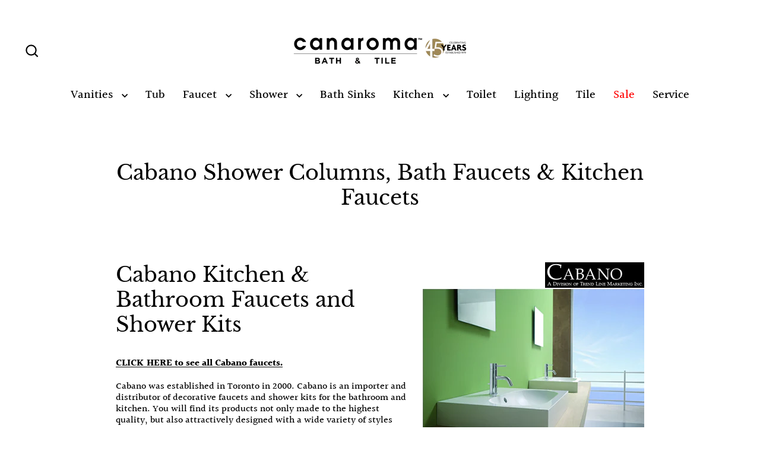

--- FILE ---
content_type: text/html; charset=utf-8
request_url: https://www.canaroma.ca/pages/cabano-shower-columns-bath-faucets-kitchen-faucets
body_size: 24337
content:
<!doctype html>
<html class="no-js" lang="en" dir="ltr">
<head>
  <!-- Google Tag Manager -->
<script>(function(w,d,s,l,i){w[l]=w[l]||[];w[l].push({'gtm.start':
new Date().getTime(),event:'gtm.js'});var f=d.getElementsByTagName(s)[0],
j=d.createElement(s),dl=l!='dataLayer'?'&l='+l:'';j.async=true;j.src=
'https://www.googletagmanager.com/gtm.js?id='+i+dl;f.parentNode.insertBefore(j,f);
})(window,document,'script','dataLayer','GTM-5XS8BRKW');</script>
<!-- End Google Tag Manager -->
  <meta charset="utf-8">
  <meta http-equiv="X-UA-Compatible" content="IE=edge">
  <meta name="viewport" content="width=device-width,initial-scale=1">
  <meta name="theme-color" content="#000000">
  <link rel="canonical" href="https://www.canaroma.ca/pages/cabano-shower-columns-bath-faucets-kitchen-faucets">
  <link rel="preconnect" href="https://cdn.shopify.com" crossorigin>
  <link rel="preconnect" href="https://fonts.shopifycdn.com" crossorigin>
  <link rel="dns-prefetch" href="https://productreviews.shopifycdn.com">
  <link rel="dns-prefetch" href="https://ajax.googleapis.com">
  <link rel="dns-prefetch" href="https://maps.googleapis.com">
  <link rel="dns-prefetch" href="https://maps.gstatic.com"><title>Cabano Shower Columns, Bath Faucets &amp; Kitchen Faucets
&ndash; Canaroma Bath &amp; Tile
</title>
<meta name="description" content="Cabano Kitchen &amp;amp; Bathroom Faucets and Shower Kit. Modern shower columns, shower heads, rain heads. Luxury bathroom &amp; kitchen accessories"><meta property="og:site_name" content="Canaroma Bath &amp; Tile">
  <meta property="og:url" content="https://www.canaroma.ca/pages/cabano-shower-columns-bath-faucets-kitchen-faucets">
  <meta property="og:title" content="Cabano Shower Columns, Bath Faucets &amp; Kitchen Faucets">
  <meta property="og:type" content="website">
  <meta property="og:description" content="Cabano Kitchen &amp;amp; Bathroom Faucets and Shower Kit. Modern shower columns, shower heads, rain heads. Luxury bathroom &amp; kitchen accessories">
  
  <meta name="twitter:site" content="@canaroma?lang=en">
  <meta name="twitter:card" content="summary_large_image">
  <meta name="twitter:title" content="Cabano Shower Columns, Bath Faucets &amp; Kitchen Faucets">
  <meta name="twitter:description" content="Cabano Kitchen &amp;amp; Bathroom Faucets and Shower Kit. Modern shower columns, shower heads, rain heads. Luxury bathroom &amp; kitchen accessories">
<script>window.performance && window.performance.mark && window.performance.mark('shopify.content_for_header.start');</script><meta name="facebook-domain-verification" content="rvykasgjgobitmpqmyi422crnfsj71">
<meta id="shopify-digital-wallet" name="shopify-digital-wallet" content="/7490359/digital_wallets/dialog">
<meta name="shopify-checkout-api-token" content="144e1865b844cd3b203fe919b974d8d7">
<meta id="in-context-paypal-metadata" data-shop-id="7490359" data-venmo-supported="false" data-environment="production" data-locale="en_US" data-paypal-v4="true" data-currency="CAD">
<script async="async" src="/checkouts/internal/preloads.js?locale=en-CA"></script>
<script id="shopify-features" type="application/json">{"accessToken":"144e1865b844cd3b203fe919b974d8d7","betas":["rich-media-storefront-analytics"],"domain":"www.canaroma.ca","predictiveSearch":true,"shopId":7490359,"locale":"en"}</script>
<script>var Shopify = Shopify || {};
Shopify.shop = "canaroma-bath-tile.myshopify.com";
Shopify.locale = "en";
Shopify.currency = {"active":"CAD","rate":"1.0"};
Shopify.country = "CA";
Shopify.theme = {"name":"Updated copy of Streamline","id":141880721665,"schema_name":"Streamline","schema_version":"6.4.1","theme_store_id":872,"role":"main"};
Shopify.theme.handle = "null";
Shopify.theme.style = {"id":null,"handle":null};
Shopify.cdnHost = "www.canaroma.ca/cdn";
Shopify.routes = Shopify.routes || {};
Shopify.routes.root = "/";</script>
<script type="module">!function(o){(o.Shopify=o.Shopify||{}).modules=!0}(window);</script>
<script>!function(o){function n(){var o=[];function n(){o.push(Array.prototype.slice.apply(arguments))}return n.q=o,n}var t=o.Shopify=o.Shopify||{};t.loadFeatures=n(),t.autoloadFeatures=n()}(window);</script>
<script id="shop-js-analytics" type="application/json">{"pageType":"page"}</script>
<script defer="defer" async type="module" src="//www.canaroma.ca/cdn/shopifycloud/shop-js/modules/v2/client.init-shop-cart-sync_BdyHc3Nr.en.esm.js"></script>
<script defer="defer" async type="module" src="//www.canaroma.ca/cdn/shopifycloud/shop-js/modules/v2/chunk.common_Daul8nwZ.esm.js"></script>
<script type="module">
  await import("//www.canaroma.ca/cdn/shopifycloud/shop-js/modules/v2/client.init-shop-cart-sync_BdyHc3Nr.en.esm.js");
await import("//www.canaroma.ca/cdn/shopifycloud/shop-js/modules/v2/chunk.common_Daul8nwZ.esm.js");

  window.Shopify.SignInWithShop?.initShopCartSync?.({"fedCMEnabled":true,"windoidEnabled":true});

</script>
<script>(function() {
  var isLoaded = false;
  function asyncLoad() {
    if (isLoaded) return;
    isLoaded = true;
    var urls = ["\/\/www.powr.io\/powr.js?powr-token=canaroma-bath-tile.myshopify.com\u0026external-type=shopify\u0026shop=canaroma-bath-tile.myshopify.com","https:\/\/searchanise-ef84.kxcdn.com\/widgets\/shopify\/init.js?a=6d4L1Y8B6X\u0026shop=canaroma-bath-tile.myshopify.com"];
    for (var i = 0; i < urls.length; i++) {
      var s = document.createElement('script');
      s.type = 'text/javascript';
      s.async = true;
      s.src = urls[i];
      var x = document.getElementsByTagName('script')[0];
      x.parentNode.insertBefore(s, x);
    }
  };
  if(window.attachEvent) {
    window.attachEvent('onload', asyncLoad);
  } else {
    window.addEventListener('load', asyncLoad, false);
  }
})();</script>
<script id="__st">var __st={"a":7490359,"offset":-18000,"reqid":"8b28bdfd-4498-488c-97cf-2c9958afcf2d-1769031496","pageurl":"www.canaroma.ca\/pages\/cabano-shower-columns-bath-faucets-kitchen-faucets","s":"pages-18840765","u":"4208e7a40670","p":"page","rtyp":"page","rid":18840765};</script>
<script>window.ShopifyPaypalV4VisibilityTracking = true;</script>
<script id="captcha-bootstrap">!function(){'use strict';const t='contact',e='account',n='new_comment',o=[[t,t],['blogs',n],['comments',n],[t,'customer']],c=[[e,'customer_login'],[e,'guest_login'],[e,'recover_customer_password'],[e,'create_customer']],r=t=>t.map((([t,e])=>`form[action*='/${t}']:not([data-nocaptcha='true']) input[name='form_type'][value='${e}']`)).join(','),a=t=>()=>t?[...document.querySelectorAll(t)].map((t=>t.form)):[];function s(){const t=[...o],e=r(t);return a(e)}const i='password',u='form_key',d=['recaptcha-v3-token','g-recaptcha-response','h-captcha-response',i],f=()=>{try{return window.sessionStorage}catch{return}},m='__shopify_v',_=t=>t.elements[u];function p(t,e,n=!1){try{const o=window.sessionStorage,c=JSON.parse(o.getItem(e)),{data:r}=function(t){const{data:e,action:n}=t;return t[m]||n?{data:e,action:n}:{data:t,action:n}}(c);for(const[e,n]of Object.entries(r))t.elements[e]&&(t.elements[e].value=n);n&&o.removeItem(e)}catch(o){console.error('form repopulation failed',{error:o})}}const l='form_type',E='cptcha';function T(t){t.dataset[E]=!0}const w=window,h=w.document,L='Shopify',v='ce_forms',y='captcha';let A=!1;((t,e)=>{const n=(g='f06e6c50-85a8-45c8-87d0-21a2b65856fe',I='https://cdn.shopify.com/shopifycloud/storefront-forms-hcaptcha/ce_storefront_forms_captcha_hcaptcha.v1.5.2.iife.js',D={infoText:'Protected by hCaptcha',privacyText:'Privacy',termsText:'Terms'},(t,e,n)=>{const o=w[L][v],c=o.bindForm;if(c)return c(t,g,e,D).then(n);var r;o.q.push([[t,g,e,D],n]),r=I,A||(h.body.append(Object.assign(h.createElement('script'),{id:'captcha-provider',async:!0,src:r})),A=!0)});var g,I,D;w[L]=w[L]||{},w[L][v]=w[L][v]||{},w[L][v].q=[],w[L][y]=w[L][y]||{},w[L][y].protect=function(t,e){n(t,void 0,e),T(t)},Object.freeze(w[L][y]),function(t,e,n,w,h,L){const[v,y,A,g]=function(t,e,n){const i=e?o:[],u=t?c:[],d=[...i,...u],f=r(d),m=r(i),_=r(d.filter((([t,e])=>n.includes(e))));return[a(f),a(m),a(_),s()]}(w,h,L),I=t=>{const e=t.target;return e instanceof HTMLFormElement?e:e&&e.form},D=t=>v().includes(t);t.addEventListener('submit',(t=>{const e=I(t);if(!e)return;const n=D(e)&&!e.dataset.hcaptchaBound&&!e.dataset.recaptchaBound,o=_(e),c=g().includes(e)&&(!o||!o.value);(n||c)&&t.preventDefault(),c&&!n&&(function(t){try{if(!f())return;!function(t){const e=f();if(!e)return;const n=_(t);if(!n)return;const o=n.value;o&&e.removeItem(o)}(t);const e=Array.from(Array(32),(()=>Math.random().toString(36)[2])).join('');!function(t,e){_(t)||t.append(Object.assign(document.createElement('input'),{type:'hidden',name:u})),t.elements[u].value=e}(t,e),function(t,e){const n=f();if(!n)return;const o=[...t.querySelectorAll(`input[type='${i}']`)].map((({name:t})=>t)),c=[...d,...o],r={};for(const[a,s]of new FormData(t).entries())c.includes(a)||(r[a]=s);n.setItem(e,JSON.stringify({[m]:1,action:t.action,data:r}))}(t,e)}catch(e){console.error('failed to persist form',e)}}(e),e.submit())}));const S=(t,e)=>{t&&!t.dataset[E]&&(n(t,e.some((e=>e===t))),T(t))};for(const o of['focusin','change'])t.addEventListener(o,(t=>{const e=I(t);D(e)&&S(e,y())}));const B=e.get('form_key'),M=e.get(l),P=B&&M;t.addEventListener('DOMContentLoaded',(()=>{const t=y();if(P)for(const e of t)e.elements[l].value===M&&p(e,B);[...new Set([...A(),...v().filter((t=>'true'===t.dataset.shopifyCaptcha))])].forEach((e=>S(e,t)))}))}(h,new URLSearchParams(w.location.search),n,t,e,['guest_login'])})(!0,!0)}();</script>
<script integrity="sha256-4kQ18oKyAcykRKYeNunJcIwy7WH5gtpwJnB7kiuLZ1E=" data-source-attribution="shopify.loadfeatures" defer="defer" src="//www.canaroma.ca/cdn/shopifycloud/storefront/assets/storefront/load_feature-a0a9edcb.js" crossorigin="anonymous"></script>
<script data-source-attribution="shopify.dynamic_checkout.dynamic.init">var Shopify=Shopify||{};Shopify.PaymentButton=Shopify.PaymentButton||{isStorefrontPortableWallets:!0,init:function(){window.Shopify.PaymentButton.init=function(){};var t=document.createElement("script");t.src="https://www.canaroma.ca/cdn/shopifycloud/portable-wallets/latest/portable-wallets.en.js",t.type="module",document.head.appendChild(t)}};
</script>
<script data-source-attribution="shopify.dynamic_checkout.buyer_consent">
  function portableWalletsHideBuyerConsent(e){var t=document.getElementById("shopify-buyer-consent"),n=document.getElementById("shopify-subscription-policy-button");t&&n&&(t.classList.add("hidden"),t.setAttribute("aria-hidden","true"),n.removeEventListener("click",e))}function portableWalletsShowBuyerConsent(e){var t=document.getElementById("shopify-buyer-consent"),n=document.getElementById("shopify-subscription-policy-button");t&&n&&(t.classList.remove("hidden"),t.removeAttribute("aria-hidden"),n.addEventListener("click",e))}window.Shopify?.PaymentButton&&(window.Shopify.PaymentButton.hideBuyerConsent=portableWalletsHideBuyerConsent,window.Shopify.PaymentButton.showBuyerConsent=portableWalletsShowBuyerConsent);
</script>
<script data-source-attribution="shopify.dynamic_checkout.cart.bootstrap">document.addEventListener("DOMContentLoaded",(function(){function t(){return document.querySelector("shopify-accelerated-checkout-cart, shopify-accelerated-checkout")}if(t())Shopify.PaymentButton.init();else{new MutationObserver((function(e,n){t()&&(Shopify.PaymentButton.init(),n.disconnect())})).observe(document.body,{childList:!0,subtree:!0})}}));
</script>
<link id="shopify-accelerated-checkout-styles" rel="stylesheet" media="screen" href="https://www.canaroma.ca/cdn/shopifycloud/portable-wallets/latest/accelerated-checkout-backwards-compat.css" crossorigin="anonymous">
<style id="shopify-accelerated-checkout-cart">
        #shopify-buyer-consent {
  margin-top: 1em;
  display: inline-block;
  width: 100%;
}

#shopify-buyer-consent.hidden {
  display: none;
}

#shopify-subscription-policy-button {
  background: none;
  border: none;
  padding: 0;
  text-decoration: underline;
  font-size: inherit;
  cursor: pointer;
}

#shopify-subscription-policy-button::before {
  box-shadow: none;
}

      </style>

<script>window.performance && window.performance.mark && window.performance.mark('shopify.content_for_header.end');</script>

  <script>
    var theme = {
      stylesheet: "//www.canaroma.ca/cdn/shop/t/24/assets/theme.css?v=104912702950390704251765679703",
      template: "page",
      routes: {
        home: "/",
        cart: "/cart.js",
        cartPage: "/cart",
        cartAdd: "/cart/add.js",
        cartChange: "/cart/change.js",
        predictiveSearch: "/search/suggest"
      },
      strings: {
        addToCart: "Add to cart",
        soldOut: "Sold Out",
        unavailable: "Unavailable",
        regularPrice: "Regular price",
        salePrice: "Sale price",
        inStockLabel: "In stock, ready to ship",
        oneStockLabel: "Low stock - [count] item left",
        otherStockLabel: "Low stock - [count] items left",
        willNotShipUntil: "Ready to ship [date]",
        willBeInStockAfter: "Back in stock [date]",
        waitingForStock: "Backordered, shipping soon",
        cartItems: "[count] items",
        cartConfirmDelete: "Are you sure you want to remove this item?",
        cartTermsConfirmation: "You must agree with the terms and conditions of sales to check out",
        maxQuantity: "You can only have [quantity] of [title] in your cart."
      },
      settings: {
        cartType: "sticky",
        isCustomerTemplate: false,
        moneyFormat: "\u003cspan class=hidden\u003e${{amount}}\u003cspan\u003e",
        quickView: false,
        hoverProductGrid: true,
        themeName: 'Streamline',
        themeVersion: "6.4.1",
        predictiveSearchType: null,
      }
    };

    document.documentElement.className = document.documentElement.className.replace('no-js', 'js');
  </script><style data-shopify>:root {
    --typeHeaderPrimary: "Libre Baskerville";
    --typeHeaderFallback: serif;
    --typeHeaderSize: 35px;
    --typeHeaderStyle: normal;
    --typeHeaderWeight: 400;
    --typeHeaderLineHeight: 1.2;
    --typeHeaderSpacing: 0.0em;

    --typeBasePrimary:Halant;
    --typeBaseFallback:serif;
    --typeBaseSize: 16px;
    --typeBaseWeight: 500;
    --typeBaseStyle: normal;
    --typeBaseSpacing: 0.0em;
    --typeBaseLineHeight: 1.2;

    
      --buttonRadius: 0;
    

    --iconWeight: 5px;
    --iconLinecaps: miter;
  }

  

  .hero {
    background-image: linear-gradient(100deg, #000000 40%, #212121 63%, #000000 79%);
  }

  .placeholder-content,
  .image-wrap,
  .skrim__link,
  .pswp__img--placeholder {
    background-image: linear-gradient(100deg, #ffffff 40%, #f7f7f7 63%, #ffffff 79%);
  }</style><style>
  @font-face {
  font-family: "Libre Baskerville";
  font-weight: 400;
  font-style: normal;
  font-display: swap;
  src: url("//www.canaroma.ca/cdn/fonts/libre_baskerville/librebaskerville_n4.2ec9ee517e3ce28d5f1e6c6e75efd8a97e59c189.woff2") format("woff2"),
       url("//www.canaroma.ca/cdn/fonts/libre_baskerville/librebaskerville_n4.323789551b85098885c8eccedfb1bd8f25f56007.woff") format("woff");
}

  @font-face {
  font-family: Halant;
  font-weight: 500;
  font-style: normal;
  font-display: swap;
  src: url("//www.canaroma.ca/cdn/fonts/halant/halant_n5.2f0aeb14183101d3c4b3789f94097cc6d2b1edda.woff2") format("woff2"),
       url("//www.canaroma.ca/cdn/fonts/halant/halant_n5.6750530fae341cf4f5cac057f1da93aeef9bfc8c.woff") format("woff");
}


  @font-face {
  font-family: Halant;
  font-weight: 700;
  font-style: normal;
  font-display: swap;
  src: url("//www.canaroma.ca/cdn/fonts/halant/halant_n7.ca85763a6b1d4db2821ce72b91b0787a4d00725a.woff2") format("woff2"),
       url("//www.canaroma.ca/cdn/fonts/halant/halant_n7.d860e20d37e9728273b51977fc9a930bf7ab4489.woff") format("woff");
}

  
  

  body,
  input,
  textarea,
  button,
  select {
    -webkit-font-smoothing: antialiased;
    -webkit-text-size-adjust: 100%;
    text-rendering: optimizeSpeed;
    font-family: var(--typeBasePrimary), var(--typeBaseFallback);
    font-size: calc(var(--typeBaseSize) * 0.85);
    font-weight: var(--typeBaseWeight);
    font-style: var(--typeBaseStyle);
    letter-spacing: var(--typeBaseSpacing);
    line-height: var(--typeBaseLineHeight);
  }

  @media only screen and (min-width: 769px) {
    body,
    input,
    textarea,
    button,
    select {
      font-size: var(--typeBaseSize);
    }
  }

  .page-container,
  .overscroll-loader {
    display: none;
  }

  h1, .h1,
  h3, .h3,
  h4, .h4,
  h5, .h5,
  h6, .h6,
  .section-header__title {
    font-family: var(--typeHeaderPrimary), var(--typeHeaderFallback);
    font-weight: var(--typeHeaderWeight);
    font-style: normal;
    letter-spacing: var(--typeHeaderSpacing);
    line-height: var(--typeHeaderLineHeight);
    word-break: break-word;

    
  }

  h2, .h2 {
    font-family: var(--typeBasePrimary), var(--typeBaseFallback);
    font-weight: var(--typeBaseWeight);
    letter-spacing: var(--typeBaseSpacing);
    line-height: var(--typeBaseLineHeight);
  }

  
  @keyframes pulse-fade {
    0% {
      opacity: 0;
    }
    50% {
      opacity: 1;
    }
    100% {
      opacity: 0;
    }
  }

  .splash-screen {
    box-sizing: border-box;
    display: flex;
    position: fixed;
    left: 0;
    top: 0;
    right: 0;
    bottom: 0;
    align-items: center;
    justify-content: center;
    z-index: 10001;
    background-color: #ffffff;
  }

  .splash-screen__loader {
    max-width: 100px;
  }

  @media only screen and (min-width: 769px) {
    .splash-screen__loader {
      max-width: 100px;
    }
  }

  .splash-screen img {
    display: block;
    max-width: 100%;
    border: 0 none;
    height: auto;
    animation: pulse-fade 0.4s infinite linear;
  }

  .loader-text {
    letter-spacing: 0.2em;
    font-size: 1.5em;
    text-transform: uppercase;
    animation: pulse-fade 0.4s infinite linear;
  }

  .loader-logo {
    display: none;
    position: fixed;
    left: 0;
    top: 0;
    right: 0;
    bottom: 0;
    align-items: center;
    justify-content: center;
    background-color: #ffffff;
    z-index: 6000;
  }

  .loader-logo__img {
    display: block;
  }

  .transition-body {
    opacity: 0;
  }

  .btn--loading span:after {
    content: "Loading";
  }
</style>
<link href="//www.canaroma.ca/cdn/shop/t/24/assets/theme.css?v=104912702950390704251765679703" rel="stylesheet" type="text/css" media="all" />
<link rel="stylesheet" href="https://unpkg.com/flickity@2/dist/flickity.min.css">
  <script src="https://unpkg.com/flickity@2/dist/flickity.pkgd.min.js"></script>

  <script src="//www.canaroma.ca/cdn/shop/t/24/assets/vendor-v6.js" defer="defer"></script>
  <script src="//www.canaroma.ca/cdn/shop/t/24/assets/theme.js?v=178449868439768990821718618166" defer="defer"></script>

  <meta name="google-site-verification" content="j9jZJ_yMj-zOyO_-Q3o4Vmoc9StzMccSPx19uKFTS-Q" />
<script>window.is_hulkpo_installed=true</script><!-- BEGIN app block: shopify://apps/hulk-form-builder/blocks/app-embed/b6b8dd14-356b-4725-a4ed-77232212b3c3 --><!-- BEGIN app snippet: hulkapps-formbuilder-theme-ext --><script type="text/javascript">
  
  if (typeof window.formbuilder_customer != "object") {
        window.formbuilder_customer = {}
  }

  window.hulkFormBuilder = {
    form_data: {"form_cgjXA-vzppg28mj9H53PEw":{"uuid":"cgjXA-vzppg28mj9H53PEw","form_name":"Spontaneous Application","form_data":{"div_back_gradient_1":"#fff","div_back_gradient_2":"#fff","back_color":"#fff","form_title":"\u003ch3\u003eApplication Form\u003c\/h3\u003e\n","form_submit":"Submit","after_submit":"hideAndmessage","after_submit_msg":"\u003cp data-end=\"305\" data-start=\"189\"\u003eThank you for your interest in joining \u003cstrong data-end=\"251\" data-start=\"228\"\u003eCanaroma\u003c\/strong\u003e and for taking the time to submit your application.\u003c\/p\u003e\n\n\u003cp data-end=\"496\" data-start=\"307\"\u003eWe have received your information and our team will carefully review your qualifications. If your background matches our current needs, we will reach out to you to discuss the next steps.\u003c\/p\u003e\n\n\u003cp data-end=\"600\" data-start=\"498\"\u003eWe truly appreciate the effort you put into applying and your interest in becoming part of our team.\u003c\/p\u003e\n\n\u003cp data-end=\"663\" data-start=\"602\"\u003eBest regards,\u003c\/p\u003e\n\n\u003cp data-end=\"663\" data-start=\"602\"\u003eCanaroma Team\u003c\/p\u003e\n","captcha_enable":"no","label_style":"blockLabels","input_border_radius":"2","back_type":"transparent","input_back_color":"#fff","input_back_color_hover":"#fff","back_shadow":"none","label_font_clr":"#333333","input_font_clr":"#333333","button_align":"fullBtn","button_clr":"#fff","button_back_clr":"#333333","button_border_radius":"2","form_width":"600px","form_border_size":"2","form_border_clr":"#c7c7c7","form_border_radius":"1","label_font_size":"14","input_font_size":"12","button_font_size":"16","form_padding":"35","input_border_color":"#ccc","input_border_color_hover":"#ccc","btn_border_clr":"#333333","btn_border_size":"1","form_name":"Spontaneous Application","":"frankd@canaroma.com","form_emails":"frankd@canaroma.com","form_access_message":"\u003cp\u003ePlease login to access the form\u003cbr\u003eDo not have an account? Create account\u003c\/p\u003e","notification_email_send":true,"formElements":[{"type":"text","position":0,"label":"First Name","customClass":"","halfwidth":"yes","Conditions":{},"required":"yes","page_number":1},{"type":"text","position":1,"label":"Last Name","halfwidth":"yes","Conditions":{},"required":"yes","page_number":1},{"type":"email","position":2,"label":"Email","required":"yes","email_confirm":"yes","Conditions":{},"page_number":1},{"type":"textarea","position":3,"label":"Message","required":"no","Conditions":{},"page_number":1,"inputHeight":"200"},{"Conditions":{},"type":"label","position":4,"label":"Resume","page_number":1},{"Conditions":{},"type":"file","position":5,"label":"Choose a File","page_number":1,"required":"yes"},{"Conditions":{},"type":"label","position":6,"label":"Cover Letter","page_number":1},{"Conditions":{},"type":"file","position":7,"label":"Upload a File","page_number":1}]},"is_spam_form":false,"shop_uuid":"q4WdVembQ-zWPaVf4e-0NQ","shop_timezone":"America\/New_York","shop_id":39562,"shop_is_after_submit_enabled":true,"shop_shopify_plan":"professional","shop_shopify_domain":"canaroma-bath-tile.myshopify.com","shop_remove_watermark":false,"shop_created_at":"2020-09-03T15:28:08.531-05:00"},"form_ixlLF94de48P_Ohc8FqrXA":{"uuid":"ixlLF94de48P_Ohc8FqrXA","form_name":"Tile Sales Specialist","form_data":{"div_back_gradient_1":"#fff","div_back_gradient_2":"#000000","back_color":"#000000","form_title":"\u003ch3\u003eTile\u0026nbsp;Sales Specialist\u003c\/h3\u003e\n","form_submit":"Apply","after_submit":"hideAndmessage","after_submit_msg":"\u003cp\u003eThis will acknowledge receipt of your application for the job opening. We are in the process of collecting and reviewing all applications for this competition.\u003c\/p\u003e\n\n\u003cp\u003eCandidates will only be contacted if selected for further consideration.\u003c\/p\u003e\n\n\u003cp\u003eWe thank you for applying to this position and we appreciate your interest in Canaroma.\u003c\/p\u003e\n","captcha_enable":"no","label_style":"blockLabels","input_border_radius":"2","back_type":"transparent","input_back_color":"#fff","input_back_color_hover":"#fff","back_shadow":"none","label_font_clr":"#333333","input_font_clr":"#333333","button_align":"leftBtn","button_clr":"#fff","button_back_clr":"#333333","button_border_radius":"2","form_width":"600px","form_border_size":"2","form_border_clr":"#c7c7c7","form_border_radius":"1","label_font_size":"14","input_font_size":"12","button_font_size":"16","form_padding":"35","input_border_color":"#ccc","input_border_color_hover":"#ccc","btn_border_clr":"#333333","btn_border_size":"1","form_name":"Tile Sales Specialist","":"ken.michael@shopcircle.co","form_emails":"marketing@canaroma.com","form_access_message":"\u003cp\u003ePlease login to access the form\u003cbr\u003eDo not have an account? Create account\u003c\/p\u003e","prefix_input_text":"TS","custom_count_number":"+1","form_description":"","notification_email_send":true,"formElements":[{"type":"text","position":0,"label":"First Name","customClass":"","halfwidth":"yes","Conditions":{},"required":"yes","page_number":1},{"type":"text","position":1,"label":"Last Name","halfwidth":"yes","Conditions":{},"required":"yes","page_number":1},{"type":"email","position":2,"label":"Email","required":"yes","email_confirm":"yes","Conditions":{},"page_number":1},{"Conditions":{},"type":"text","position":3,"label":"Phone Number","halfwidth":"yes","page_number":1,"required":"yes"},{"Conditions":{},"type":"textarea","position":4,"label":"Message","inputHeight":"200","page_number":1},{"Conditions":{},"type":"label","position":5,"label":"Resume","halfwidth":"no","page_number":1},{"Conditions":{},"type":"file","position":6,"label":"Choose a File","halfwidth":"yes","required":"yes","imageMultiple":"yes","page_number":1,"allow_type":".doc, .docx, .pdf, .jpg, .mov, .mp4","enable_drag_and_drop":"no"},{"Conditions":{},"type":"label","position":7,"label":"Cover Letter","halfwidth":"no","page_number":1},{"Conditions":{},"type":"file","position":8,"label":"Upload a File","halfwidth":"yes","page_number":1,"allow_type":".doc, .docx, .pdf, .jpg, .mov, .mp4","imageMultiple":"yes"}]},"is_spam_form":false,"shop_uuid":"q4WdVembQ-zWPaVf4e-0NQ","shop_timezone":"America\/New_York","shop_id":39562,"shop_is_after_submit_enabled":true,"shop_shopify_plan":"professional","shop_shopify_domain":"canaroma-bath-tile.myshopify.com","shop_remove_watermark":false,"shop_created_at":"2020-09-03T15:28:08.531-05:00"},"form_QgyySrmmUYmWpS3KL8Jfng":{"uuid":"QgyySrmmUYmWpS3KL8Jfng","form_name":"Trade Sales Consultant","form_data":{"div_back_gradient_1":"#fff","div_back_gradient_2":"#fff","back_color":"#fff","form_title":"\u003ch3\u003eTrade\u0026nbsp;Sales Consultant\u003c\/h3\u003e\n","form_submit":"Apply","after_submit":"hideAndmessage","after_submit_msg":"\u003cp data-end=\"305\" data-start=\"189\"\u003eThank you for your interest in joining \u003cstrong data-end=\"251\" data-start=\"228\"\u003eCanaroma\u003c\/strong\u003e and for taking the time to submit your application.\u003c\/p\u003e\n\n\u003cp data-end=\"496\" data-start=\"307\"\u003eWe have received your information and our team will carefully review your qualifications. If your background matches our current needs, we will reach out to you to discuss the next steps.\u003c\/p\u003e\n\n\u003cp data-end=\"600\" data-start=\"498\"\u003eWe truly appreciate the effort you put into applying and your interest in becoming part of our team.\u003c\/p\u003e\n\n\u003cp data-end=\"663\" data-start=\"602\"\u003eBest regards,\u003c\/p\u003e\n\n\u003cp data-end=\"663\" data-start=\"602\"\u003eCanaroma Team\u003c\/p\u003e\n","captcha_enable":"no","label_style":"blockLabels","input_border_radius":"2","back_type":"transparent","input_back_color":"#fff","input_back_color_hover":"#fff","back_shadow":"none","label_font_clr":"#333333","input_font_clr":"#333333","button_align":"leftBtn","button_clr":"#fff","button_back_clr":"#333333","button_border_radius":"2","form_width":"600px","form_border_size":"2","form_border_clr":"#c7c7c7","form_border_radius":"1","label_font_size":"14","input_font_size":"12","button_font_size":"16","form_padding":"35","input_border_color":"#ccc","input_border_color_hover":"#ccc","btn_border_clr":"#333333","btn_border_size":"1","form_name":"Trade Sales Consultant","":"","form_emails":"marketing@canaroma.com,frankd@canaroma.com","form_access_message":"\u003cp\u003ePlease login to access the form\u003cbr\u003eDo not have an account? Create account\u003c\/p\u003e","notification_email_send":true,"capture_form_submission_counts":"yes","prefix_input_text":"TS","custom_count_number":"1","formElements":[{"type":"text","position":0,"label":"First Name","customClass":"","halfwidth":"yes","Conditions":{},"required":"yes","page_number":1},{"type":"text","position":1,"label":"Last Name","halfwidth":"yes","Conditions":{},"required":"yes","page_number":1},{"type":"email","position":2,"label":"Email","required":"yes","email_confirm":"yes","Conditions":{},"page_number":1},{"Conditions":{},"type":"text","position":3,"label":"Phone Number","required":"yes","halfwidth":"yes","page_number":1},{"type":"textarea","position":4,"label":"Message","required":"no","Conditions":{},"inputHeight":"200","page_number":1},{"Conditions":{},"type":"label","position":5,"label":"Resume","page_number":1},{"Conditions":{},"type":"file","position":6,"label":"Upload a File","required":"yes","imageMultiple":"no","enable_drag_and_drop":"yes","halfwidth":"no","page_number":1},{"Conditions":{},"type":"label","position":7,"label":"Cover Letter","page_number":1},{"Conditions":{},"type":"file","position":8,"label":"Choose a File","enable_drag_and_drop":"yes","page_number":1}]},"is_spam_form":false,"shop_uuid":"q4WdVembQ-zWPaVf4e-0NQ","shop_timezone":"America\/New_York","shop_id":39562,"shop_is_after_submit_enabled":true,"shop_shopify_plan":"professional","shop_shopify_domain":"canaroma-bath-tile.myshopify.com","shop_remove_watermark":false,"shop_created_at":"2020-09-03T15:28:08.531-05:00"},"form_sKcLyU3RXA1V8re4TryWpw":{"uuid":"sKcLyU3RXA1V8re4TryWpw","form_name":"Living Luxe Design Show 2025","form_data":{"div_back_gradient_1":"#fff","div_back_gradient_2":"#fff","back_color":"#fff","form_title":"\u003ch3\u003e\u0026nbsp;\u003c\/h3\u003e\n\n\u003ch3\u003e\u003cb\u003e\u003cspan style=\"font-size:12.0pt\"\u003e\u003cspan style=\"font-family:\u0026quot;Times New Roman\u0026quot;,serif\"\u003eComplimentary Daytime Tickets\u003c\/span\u003e\u003c\/span\u003e\u003c\/b\u003e\u003c\/h3\u003e\n\n\u003cp\u003e\u0026nbsp;\u003c\/p\u003e\n","form_submit":"Submit","after_submit":"hideAndmessage","after_submit_msg":"\u003cp data-end=\"149\" data-start=\"0\"\u003e\u003cstrong data-end=\"14\" data-start=\"0\"\u003eThank you!\u003c\/strong\u003e Your request for a \u003cstrong data-end=\"58\" data-start=\"34\"\u003ecomplimentary ticket\u003c\/strong\u003e to the \u003cstrong data-end=\"91\" data-is-only-node=\"\" data-start=\"66\"\u003eLiving Luxe Show 2025\u003c\/strong\u003e has been received. We\u0026#39;ll send your ticket details soon.\u003c\/p\u003e\n\n\u003cp data-end=\"229\" data-start=\"151\"\u003e📍 \u003cstrong data-end=\"185\" data-start=\"154\"\u003eVisit Canaroma at Booth #21\u003c\/strong\u003e to explore our latest luxury collections.\u003c\/p\u003e\n\n\u003cp data-end=\"312\" data-is-last-node=\"\" data-is-only-node=\"\" data-start=\"231\"\u003eFor any questions, contact us at \u003cstrong data-end=\"290\" data-start=\"264\"\u003e\u003ca data-end=\"288\" data-start=\"266\" rel=\"noopener\"\u003emarketing@canaroma.com\u003c\/a\u003e\u003c\/strong\u003e. See you at the show!\u003c\/p\u003e\n","captcha_enable":"no","label_style":"blockLabels","input_border_radius":"2","back_type":"transparent","input_back_color":"#fff","input_back_color_hover":"#fff","back_shadow":"none","label_font_clr":"#333333","input_font_clr":"#333333","button_align":"fullBtn","button_clr":"#fff","button_back_clr":"#333333","button_border_radius":"2","form_width":"600px","form_border_size":"2","form_border_clr":"#c7c7c7","form_border_radius":"1","label_font_size":"14","input_font_size":"12","button_font_size":"16","form_padding":"35","input_border_color":"#ccc","input_border_color_hover":"#ccc","btn_border_clr":"#333333","btn_border_size":"1","form_name":"Living Luxe Design Show 2025","":"marketing@canaroma.com","form_emails":"marketing@canaroma.com","form_access_message":"\u003cp\u003ePlease login to access the form\u003cbr\u003eDo not have an account? Create account\u003c\/p\u003e","notification_email_send":true,"capture_form_submission_counts":"yes","prefix_input_text":"LLDS","form_banner":"https:\/\/form-builder-by-hulkapps.s3.amazonaws.com\/uploads\/canaroma-bath-tile.myshopify.com\/backend_image\/images.png","auto_responder_subject":"Your Living Luxe Show 2025 Ticket Request is Confirmed!","auto_responder_sendemail":"marketing@canaroma.com","auto_responder_sendname":"Canaroma Marketing","auto_responder_message":"\u003cp data-end=\"299\" data-start=\"99\"\u003eThank you for reserving your \u003cstrong data-end=\"152\" data-start=\"128\"\u003ecomplimentary ticket\u003c\/strong\u003e to the \u003cstrong data-end=\"185\" data-start=\"160\"\u003eLiving Luxe Show 2025\u003c\/strong\u003e! We\u0026rsquo;re excited to welcome you to this exclusive event, taking place from \u003cstrong data-end=\"280\" data-start=\"259\"\u003eApril 25-27, 2025\u003c\/strong\u003e at the\u003cspan style=\"font-size:12pt\"\u003e\u003cspan style=\"font-family:Aptos,sans-serif\"\u003e\u003cspan lang=\"EN-CA\" style=\"font-family:\u0026quot;Times New Roman\u0026quot;,serif\"\u003e\u0026nbsp;Toronto Congress Centre.\u003c\/span\u003e\u003c\/span\u003e\u003c\/span\u003e\u003c\/p\u003e\n\n\u003cp data-end=\"526\" data-start=\"301\"\u003e📍 \u003cstrong data-end=\"335\" data-start=\"304\"\u003eVisit Canaroma at Booth #21\u003c\/strong\u003e to explore our \u003cstrong data-end=\"380\" data-start=\"351\"\u003elatest luxury collections\u003c\/strong\u003e in bath, kitchen, and home design. Discover innovative trends, premium materials, and must-see pieces that redefine elegance and functionality.\u003c\/p\u003e\n\n\u003cp data-end=\"682\" data-start=\"528\"\u003eYour ticket details will be sent to you closer to the event date. If you have any questions, feel free to reach out to us at \u003cstrong data-end=\"679\" data-start=\"653\"\u003e\u003ca data-end=\"677\" data-start=\"655\" rel=\"noopener\"\u003emarketing@canaroma.com\u003c\/a\u003e\u003c\/strong\u003e.\u003c\/p\u003e\n\n\u003cp data-end=\"722\" data-start=\"684\"\u003eWe look forward to seeing you there!\u003c\/p\u003e\n\n\u003cp data-end=\"815\" data-is-last-node=\"\" data-is-only-node=\"\" data-start=\"724\"\u003e\u003cstrong data-end=\"741\" data-start=\"724\"\u003eBest regards,\u003c\/strong\u003e\u003cbr data-end=\"744\" data-start=\"741\" \/\u003e\nCanaroma Bath \u0026amp; Tile\u003c\/p\u003e\n","custom_count_number":"0","formElements":[{"type":"text","position":0,"label":"First Name","customClass":"","halfwidth":"yes","Conditions":{},"required":"yes","page_number":1},{"type":"text","position":1,"label":"Last Name","halfwidth":"yes","Conditions":{},"required":"yes","page_number":1},{"type":"email","position":2,"label":"Email","required":"yes","email_confirm":"yes","Conditions":{},"page_number":1},{"Conditions":{},"type":"text","position":3,"label":"Company","required":"yes","page_number":1},{"Conditions":{},"type":"select","position":4,"label":"Number of tickets","values":"1\n2\n3\n4","elementCost":{},"required":"yes","page_number":1}]},"is_spam_form":false,"shop_uuid":"q4WdVembQ-zWPaVf4e-0NQ","shop_timezone":"America\/New_York","shop_id":39562,"shop_is_after_submit_enabled":true,"shop_shopify_plan":"professional","shop_shopify_domain":"canaroma-bath-tile.myshopify.com","shop_remove_watermark":false,"shop_created_at":"2020-09-03T15:28:08.531-05:00"}},
    shop_data: {"shop_q4WdVembQ-zWPaVf4e-0NQ":{"shop_uuid":"q4WdVembQ-zWPaVf4e-0NQ","shop_timezone":"America\/New_York","shop_id":39562,"shop_is_after_submit_enabled":true,"shop_shopify_plan":"Shopify","shop_shopify_domain":"canaroma-bath-tile.myshopify.com","shop_created_at":"2020-09-03T15:28:08.531-05:00","is_skip_metafield":false,"shop_deleted":false,"shop_disabled":false}},
    settings_data: {"shop_settings":{"shop_customise_msgs":[],"default_customise_msgs":{"is_required":"is required","thank_you":"Thank you! The form was submitted successfully.","processing":"Processing...","valid_data":"Please provide valid data","valid_email":"Provide valid email format","valid_tags":"HTML Tags are not allowed","valid_phone":"Provide valid phone number","valid_captcha":"Please provide valid captcha response","valid_url":"Provide valid URL","only_number_alloud":"Provide valid number in","number_less":"must be less than","number_more":"must be more than","image_must_less":"Image must be less than 20MB","image_number":"Images allowed","image_extension":"Invalid extension! Please provide image file","error_image_upload":"Error in image upload. Please try again.","error_file_upload":"Error in file upload. Please try again.","your_response":"Your response","error_form_submit":"Error occur.Please try again after sometime.","email_submitted":"Form with this email is already submitted","invalid_email_by_zerobounce":"The email address you entered appears to be invalid. Please check it and try again.","download_file":"Download file","card_details_invalid":"Your card details are invalid","card_details":"Card details","please_enter_card_details":"Please enter card details","card_number":"Card number","exp_mm":"Exp MM","exp_yy":"Exp YY","crd_cvc":"CVV","payment_value":"Payment amount","please_enter_payment_amount":"Please enter payment amount","address1":"Address line 1","address2":"Address line 2","city":"City","province":"Province","zipcode":"Zip code","country":"Country","blocked_domain":"This form does not accept addresses from","file_must_less":"File must be less than 20MB","file_extension":"Invalid extension! Please provide file","only_file_number_alloud":"files allowed","previous":"Previous","next":"Next","must_have_a_input":"Please enter at least one field.","please_enter_required_data":"Please enter required data","atleast_one_special_char":"Include at least one special character","atleast_one_lowercase_char":"Include at least one lowercase character","atleast_one_uppercase_char":"Include at least one uppercase character","atleast_one_number":"Include at least one number","must_have_8_chars":"Must have 8 characters long","be_between_8_and_12_chars":"Be between 8 and 12 characters long","please_select":"Please Select","phone_submitted":"Form with this phone number is already submitted","user_res_parse_error":"Error while submitting the form","valid_same_values":"values must be same","product_choice_clear_selection":"Clear Selection","picture_choice_clear_selection":"Clear Selection","remove_all_for_file_image_upload":"Remove All","invalid_file_type_for_image_upload":"You can't upload files of this type.","invalid_file_type_for_signature_upload":"You can't upload files of this type.","max_files_exceeded_for_file_upload":"You can not upload any more files.","max_files_exceeded_for_image_upload":"You can not upload any more files.","file_already_exist":"File already uploaded","max_limit_exceed":"You have added the maximum number of text fields.","cancel_upload_for_file_upload":"Cancel upload","cancel_upload_for_image_upload":"Cancel upload","cancel_upload_for_signature_upload":"Cancel upload"},"shop_blocked_domains":[]}},
    features_data: {"shop_plan_features":{"shop_plan_features":["unlimited-forms","full-design-customization","export-form-submissions","multiple-recipients-for-form-submissions","multiple-admin-notifications","enable-captcha","unlimited-file-uploads","save-submitted-form-data","set-auto-response-message","conditional-logic","form-banner","save-as-draft-facility","include-user-response-in-admin-email","disable-form-submission","file-upload"]}},
    shop: null,
    shop_id: null,
    plan_features: null,
    validateDoubleQuotes: false,
    assets: {
      extraFunctions: "https://cdn.shopify.com/extensions/019bb5ee-ec40-7527-955d-c1b8751eb060/form-builder-by-hulkapps-50/assets/extra-functions.js",
      extraStyles: "https://cdn.shopify.com/extensions/019bb5ee-ec40-7527-955d-c1b8751eb060/form-builder-by-hulkapps-50/assets/extra-styles.css",
      bootstrapStyles: "https://cdn.shopify.com/extensions/019bb5ee-ec40-7527-955d-c1b8751eb060/form-builder-by-hulkapps-50/assets/theme-app-extension-bootstrap.css"
    },
    translations: {
      htmlTagNotAllowed: "HTML Tags are not allowed",
      sqlQueryNotAllowed: "SQL Queries are not allowed",
      doubleQuoteNotAllowed: "Double quotes are not allowed",
      vorwerkHttpWwwNotAllowed: "The words \u0026#39;http\u0026#39; and \u0026#39;www\u0026#39; are not allowed. Please remove them and try again.",
      maxTextFieldsReached: "You have added the maximum number of text fields.",
      avoidNegativeWords: "Avoid negative words: Don\u0026#39;t use negative words in your contact message.",
      customDesignOnly: "This form is for custom designs requests. For general inquiries please contact our team at info@stagheaddesigns.com",
      zerobounceApiErrorMsg: "We couldn\u0026#39;t verify your email due to a technical issue. Please try again later.",
    }

  }

  

  window.FbThemeAppExtSettingsHash = {}
  
</script><!-- END app snippet --><!-- END app block --><script src="https://cdn.shopify.com/extensions/019bb5ee-ec40-7527-955d-c1b8751eb060/form-builder-by-hulkapps-50/assets/form-builder-script.js" type="text/javascript" defer="defer"></script>
<meta property="og:image" content="https://cdn.shopify.com/s/files/1/0749/0359/files/3-7453_Exterior_Renovation_SUS7348_20-09-02.jpg?v=1620310638" />
<meta property="og:image:secure_url" content="https://cdn.shopify.com/s/files/1/0749/0359/files/3-7453_Exterior_Renovation_SUS7348_20-09-02.jpg?v=1620310638" />
<meta property="og:image:width" content="4000" />
<meta property="og:image:height" content="1852" />
<link href="https://monorail-edge.shopifysvc.com" rel="dns-prefetch">
<script>(function(){if ("sendBeacon" in navigator && "performance" in window) {try {var session_token_from_headers = performance.getEntriesByType('navigation')[0].serverTiming.find(x => x.name == '_s').description;} catch {var session_token_from_headers = undefined;}var session_cookie_matches = document.cookie.match(/_shopify_s=([^;]*)/);var session_token_from_cookie = session_cookie_matches && session_cookie_matches.length === 2 ? session_cookie_matches[1] : "";var session_token = session_token_from_headers || session_token_from_cookie || "";function handle_abandonment_event(e) {var entries = performance.getEntries().filter(function(entry) {return /monorail-edge.shopifysvc.com/.test(entry.name);});if (!window.abandonment_tracked && entries.length === 0) {window.abandonment_tracked = true;var currentMs = Date.now();var navigation_start = performance.timing.navigationStart;var payload = {shop_id: 7490359,url: window.location.href,navigation_start,duration: currentMs - navigation_start,session_token,page_type: "page"};window.navigator.sendBeacon("https://monorail-edge.shopifysvc.com/v1/produce", JSON.stringify({schema_id: "online_store_buyer_site_abandonment/1.1",payload: payload,metadata: {event_created_at_ms: currentMs,event_sent_at_ms: currentMs}}));}}window.addEventListener('pagehide', handle_abandonment_event);}}());</script>
<script id="web-pixels-manager-setup">(function e(e,d,r,n,o){if(void 0===o&&(o={}),!Boolean(null===(a=null===(i=window.Shopify)||void 0===i?void 0:i.analytics)||void 0===a?void 0:a.replayQueue)){var i,a;window.Shopify=window.Shopify||{};var t=window.Shopify;t.analytics=t.analytics||{};var s=t.analytics;s.replayQueue=[],s.publish=function(e,d,r){return s.replayQueue.push([e,d,r]),!0};try{self.performance.mark("wpm:start")}catch(e){}var l=function(){var e={modern:/Edge?\/(1{2}[4-9]|1[2-9]\d|[2-9]\d{2}|\d{4,})\.\d+(\.\d+|)|Firefox\/(1{2}[4-9]|1[2-9]\d|[2-9]\d{2}|\d{4,})\.\d+(\.\d+|)|Chrom(ium|e)\/(9{2}|\d{3,})\.\d+(\.\d+|)|(Maci|X1{2}).+ Version\/(15\.\d+|(1[6-9]|[2-9]\d|\d{3,})\.\d+)([,.]\d+|)( \(\w+\)|)( Mobile\/\w+|) Safari\/|Chrome.+OPR\/(9{2}|\d{3,})\.\d+\.\d+|(CPU[ +]OS|iPhone[ +]OS|CPU[ +]iPhone|CPU IPhone OS|CPU iPad OS)[ +]+(15[._]\d+|(1[6-9]|[2-9]\d|\d{3,})[._]\d+)([._]\d+|)|Android:?[ /-](13[3-9]|1[4-9]\d|[2-9]\d{2}|\d{4,})(\.\d+|)(\.\d+|)|Android.+Firefox\/(13[5-9]|1[4-9]\d|[2-9]\d{2}|\d{4,})\.\d+(\.\d+|)|Android.+Chrom(ium|e)\/(13[3-9]|1[4-9]\d|[2-9]\d{2}|\d{4,})\.\d+(\.\d+|)|SamsungBrowser\/([2-9]\d|\d{3,})\.\d+/,legacy:/Edge?\/(1[6-9]|[2-9]\d|\d{3,})\.\d+(\.\d+|)|Firefox\/(5[4-9]|[6-9]\d|\d{3,})\.\d+(\.\d+|)|Chrom(ium|e)\/(5[1-9]|[6-9]\d|\d{3,})\.\d+(\.\d+|)([\d.]+$|.*Safari\/(?![\d.]+ Edge\/[\d.]+$))|(Maci|X1{2}).+ Version\/(10\.\d+|(1[1-9]|[2-9]\d|\d{3,})\.\d+)([,.]\d+|)( \(\w+\)|)( Mobile\/\w+|) Safari\/|Chrome.+OPR\/(3[89]|[4-9]\d|\d{3,})\.\d+\.\d+|(CPU[ +]OS|iPhone[ +]OS|CPU[ +]iPhone|CPU IPhone OS|CPU iPad OS)[ +]+(10[._]\d+|(1[1-9]|[2-9]\d|\d{3,})[._]\d+)([._]\d+|)|Android:?[ /-](13[3-9]|1[4-9]\d|[2-9]\d{2}|\d{4,})(\.\d+|)(\.\d+|)|Mobile Safari.+OPR\/([89]\d|\d{3,})\.\d+\.\d+|Android.+Firefox\/(13[5-9]|1[4-9]\d|[2-9]\d{2}|\d{4,})\.\d+(\.\d+|)|Android.+Chrom(ium|e)\/(13[3-9]|1[4-9]\d|[2-9]\d{2}|\d{4,})\.\d+(\.\d+|)|Android.+(UC? ?Browser|UCWEB|U3)[ /]?(15\.([5-9]|\d{2,})|(1[6-9]|[2-9]\d|\d{3,})\.\d+)\.\d+|SamsungBrowser\/(5\.\d+|([6-9]|\d{2,})\.\d+)|Android.+MQ{2}Browser\/(14(\.(9|\d{2,})|)|(1[5-9]|[2-9]\d|\d{3,})(\.\d+|))(\.\d+|)|K[Aa][Ii]OS\/(3\.\d+|([4-9]|\d{2,})\.\d+)(\.\d+|)/},d=e.modern,r=e.legacy,n=navigator.userAgent;return n.match(d)?"modern":n.match(r)?"legacy":"unknown"}(),u="modern"===l?"modern":"legacy",c=(null!=n?n:{modern:"",legacy:""})[u],f=function(e){return[e.baseUrl,"/wpm","/b",e.hashVersion,"modern"===e.buildTarget?"m":"l",".js"].join("")}({baseUrl:d,hashVersion:r,buildTarget:u}),m=function(e){var d=e.version,r=e.bundleTarget,n=e.surface,o=e.pageUrl,i=e.monorailEndpoint;return{emit:function(e){var a=e.status,t=e.errorMsg,s=(new Date).getTime(),l=JSON.stringify({metadata:{event_sent_at_ms:s},events:[{schema_id:"web_pixels_manager_load/3.1",payload:{version:d,bundle_target:r,page_url:o,status:a,surface:n,error_msg:t},metadata:{event_created_at_ms:s}}]});if(!i)return console&&console.warn&&console.warn("[Web Pixels Manager] No Monorail endpoint provided, skipping logging."),!1;try{return self.navigator.sendBeacon.bind(self.navigator)(i,l)}catch(e){}var u=new XMLHttpRequest;try{return u.open("POST",i,!0),u.setRequestHeader("Content-Type","text/plain"),u.send(l),!0}catch(e){return console&&console.warn&&console.warn("[Web Pixels Manager] Got an unhandled error while logging to Monorail."),!1}}}}({version:r,bundleTarget:l,surface:e.surface,pageUrl:self.location.href,monorailEndpoint:e.monorailEndpoint});try{o.browserTarget=l,function(e){var d=e.src,r=e.async,n=void 0===r||r,o=e.onload,i=e.onerror,a=e.sri,t=e.scriptDataAttributes,s=void 0===t?{}:t,l=document.createElement("script"),u=document.querySelector("head"),c=document.querySelector("body");if(l.async=n,l.src=d,a&&(l.integrity=a,l.crossOrigin="anonymous"),s)for(var f in s)if(Object.prototype.hasOwnProperty.call(s,f))try{l.dataset[f]=s[f]}catch(e){}if(o&&l.addEventListener("load",o),i&&l.addEventListener("error",i),u)u.appendChild(l);else{if(!c)throw new Error("Did not find a head or body element to append the script");c.appendChild(l)}}({src:f,async:!0,onload:function(){if(!function(){var e,d;return Boolean(null===(d=null===(e=window.Shopify)||void 0===e?void 0:e.analytics)||void 0===d?void 0:d.initialized)}()){var d=window.webPixelsManager.init(e)||void 0;if(d){var r=window.Shopify.analytics;r.replayQueue.forEach((function(e){var r=e[0],n=e[1],o=e[2];d.publishCustomEvent(r,n,o)})),r.replayQueue=[],r.publish=d.publishCustomEvent,r.visitor=d.visitor,r.initialized=!0}}},onerror:function(){return m.emit({status:"failed",errorMsg:"".concat(f," has failed to load")})},sri:function(e){var d=/^sha384-[A-Za-z0-9+/=]+$/;return"string"==typeof e&&d.test(e)}(c)?c:"",scriptDataAttributes:o}),m.emit({status:"loading"})}catch(e){m.emit({status:"failed",errorMsg:(null==e?void 0:e.message)||"Unknown error"})}}})({shopId: 7490359,storefrontBaseUrl: "https://www.canaroma.ca",extensionsBaseUrl: "https://extensions.shopifycdn.com/cdn/shopifycloud/web-pixels-manager",monorailEndpoint: "https://monorail-edge.shopifysvc.com/unstable/produce_batch",surface: "storefront-renderer",enabledBetaFlags: ["2dca8a86"],webPixelsConfigList: [{"id":"481231105","configuration":"{\"config\":\"{\\\"pixel_id\\\":\\\"G-XW2KGTXRK2\\\",\\\"gtag_events\\\":[{\\\"type\\\":\\\"purchase\\\",\\\"action_label\\\":\\\"G-XW2KGTXRK2\\\"},{\\\"type\\\":\\\"page_view\\\",\\\"action_label\\\":\\\"G-XW2KGTXRK2\\\"},{\\\"type\\\":\\\"view_item\\\",\\\"action_label\\\":\\\"G-XW2KGTXRK2\\\"},{\\\"type\\\":\\\"search\\\",\\\"action_label\\\":\\\"G-XW2KGTXRK2\\\"},{\\\"type\\\":\\\"add_to_cart\\\",\\\"action_label\\\":\\\"G-XW2KGTXRK2\\\"},{\\\"type\\\":\\\"begin_checkout\\\",\\\"action_label\\\":\\\"G-XW2KGTXRK2\\\"},{\\\"type\\\":\\\"add_payment_info\\\",\\\"action_label\\\":\\\"G-XW2KGTXRK2\\\"}],\\\"enable_monitoring_mode\\\":false}\"}","eventPayloadVersion":"v1","runtimeContext":"OPEN","scriptVersion":"b2a88bafab3e21179ed38636efcd8a93","type":"APP","apiClientId":1780363,"privacyPurposes":[],"dataSharingAdjustments":{"protectedCustomerApprovalScopes":["read_customer_address","read_customer_email","read_customer_name","read_customer_personal_data","read_customer_phone"]}},{"id":"156532993","configuration":"{\"pixel_id\":\"356919847974619\",\"pixel_type\":\"facebook_pixel\",\"metaapp_system_user_token\":\"-\"}","eventPayloadVersion":"v1","runtimeContext":"OPEN","scriptVersion":"ca16bc87fe92b6042fbaa3acc2fbdaa6","type":"APP","apiClientId":2329312,"privacyPurposes":["ANALYTICS","MARKETING","SALE_OF_DATA"],"dataSharingAdjustments":{"protectedCustomerApprovalScopes":["read_customer_address","read_customer_email","read_customer_name","read_customer_personal_data","read_customer_phone"]}},{"id":"106725633","configuration":"{\"apiKey\":\"6d4L1Y8B6X\", \"host\":\"searchserverapi.com\"}","eventPayloadVersion":"v1","runtimeContext":"STRICT","scriptVersion":"5559ea45e47b67d15b30b79e7c6719da","type":"APP","apiClientId":578825,"privacyPurposes":["ANALYTICS"],"dataSharingAdjustments":{"protectedCustomerApprovalScopes":["read_customer_personal_data"]}},{"id":"103284993","configuration":"{\"tagID\":\"2613772535513\"}","eventPayloadVersion":"v1","runtimeContext":"STRICT","scriptVersion":"18031546ee651571ed29edbe71a3550b","type":"APP","apiClientId":3009811,"privacyPurposes":["ANALYTICS","MARKETING","SALE_OF_DATA"],"dataSharingAdjustments":{"protectedCustomerApprovalScopes":["read_customer_address","read_customer_email","read_customer_name","read_customer_personal_data","read_customer_phone"]}},{"id":"shopify-app-pixel","configuration":"{}","eventPayloadVersion":"v1","runtimeContext":"STRICT","scriptVersion":"0450","apiClientId":"shopify-pixel","type":"APP","privacyPurposes":["ANALYTICS","MARKETING"]},{"id":"shopify-custom-pixel","eventPayloadVersion":"v1","runtimeContext":"LAX","scriptVersion":"0450","apiClientId":"shopify-pixel","type":"CUSTOM","privacyPurposes":["ANALYTICS","MARKETING"]}],isMerchantRequest: false,initData: {"shop":{"name":"Canaroma Bath \u0026 Tile","paymentSettings":{"currencyCode":"CAD"},"myshopifyDomain":"canaroma-bath-tile.myshopify.com","countryCode":"CA","storefrontUrl":"https:\/\/www.canaroma.ca"},"customer":null,"cart":null,"checkout":null,"productVariants":[],"purchasingCompany":null},},"https://www.canaroma.ca/cdn","fcfee988w5aeb613cpc8e4bc33m6693e112",{"modern":"","legacy":""},{"shopId":"7490359","storefrontBaseUrl":"https:\/\/www.canaroma.ca","extensionBaseUrl":"https:\/\/extensions.shopifycdn.com\/cdn\/shopifycloud\/web-pixels-manager","surface":"storefront-renderer","enabledBetaFlags":"[\"2dca8a86\"]","isMerchantRequest":"false","hashVersion":"fcfee988w5aeb613cpc8e4bc33m6693e112","publish":"custom","events":"[[\"page_viewed\",{}]]"});</script><script>
  window.ShopifyAnalytics = window.ShopifyAnalytics || {};
  window.ShopifyAnalytics.meta = window.ShopifyAnalytics.meta || {};
  window.ShopifyAnalytics.meta.currency = 'CAD';
  var meta = {"page":{"pageType":"page","resourceType":"page","resourceId":18840765,"requestId":"8b28bdfd-4498-488c-97cf-2c9958afcf2d-1769031496"}};
  for (var attr in meta) {
    window.ShopifyAnalytics.meta[attr] = meta[attr];
  }
</script>
<script class="analytics">
  (function () {
    var customDocumentWrite = function(content) {
      var jquery = null;

      if (window.jQuery) {
        jquery = window.jQuery;
      } else if (window.Checkout && window.Checkout.$) {
        jquery = window.Checkout.$;
      }

      if (jquery) {
        jquery('body').append(content);
      }
    };

    var hasLoggedConversion = function(token) {
      if (token) {
        return document.cookie.indexOf('loggedConversion=' + token) !== -1;
      }
      return false;
    }

    var setCookieIfConversion = function(token) {
      if (token) {
        var twoMonthsFromNow = new Date(Date.now());
        twoMonthsFromNow.setMonth(twoMonthsFromNow.getMonth() + 2);

        document.cookie = 'loggedConversion=' + token + '; expires=' + twoMonthsFromNow;
      }
    }

    var trekkie = window.ShopifyAnalytics.lib = window.trekkie = window.trekkie || [];
    if (trekkie.integrations) {
      return;
    }
    trekkie.methods = [
      'identify',
      'page',
      'ready',
      'track',
      'trackForm',
      'trackLink'
    ];
    trekkie.factory = function(method) {
      return function() {
        var args = Array.prototype.slice.call(arguments);
        args.unshift(method);
        trekkie.push(args);
        return trekkie;
      };
    };
    for (var i = 0; i < trekkie.methods.length; i++) {
      var key = trekkie.methods[i];
      trekkie[key] = trekkie.factory(key);
    }
    trekkie.load = function(config) {
      trekkie.config = config || {};
      trekkie.config.initialDocumentCookie = document.cookie;
      var first = document.getElementsByTagName('script')[0];
      var script = document.createElement('script');
      script.type = 'text/javascript';
      script.onerror = function(e) {
        var scriptFallback = document.createElement('script');
        scriptFallback.type = 'text/javascript';
        scriptFallback.onerror = function(error) {
                var Monorail = {
      produce: function produce(monorailDomain, schemaId, payload) {
        var currentMs = new Date().getTime();
        var event = {
          schema_id: schemaId,
          payload: payload,
          metadata: {
            event_created_at_ms: currentMs,
            event_sent_at_ms: currentMs
          }
        };
        return Monorail.sendRequest("https://" + monorailDomain + "/v1/produce", JSON.stringify(event));
      },
      sendRequest: function sendRequest(endpointUrl, payload) {
        // Try the sendBeacon API
        if (window && window.navigator && typeof window.navigator.sendBeacon === 'function' && typeof window.Blob === 'function' && !Monorail.isIos12()) {
          var blobData = new window.Blob([payload], {
            type: 'text/plain'
          });

          if (window.navigator.sendBeacon(endpointUrl, blobData)) {
            return true;
          } // sendBeacon was not successful

        } // XHR beacon

        var xhr = new XMLHttpRequest();

        try {
          xhr.open('POST', endpointUrl);
          xhr.setRequestHeader('Content-Type', 'text/plain');
          xhr.send(payload);
        } catch (e) {
          console.log(e);
        }

        return false;
      },
      isIos12: function isIos12() {
        return window.navigator.userAgent.lastIndexOf('iPhone; CPU iPhone OS 12_') !== -1 || window.navigator.userAgent.lastIndexOf('iPad; CPU OS 12_') !== -1;
      }
    };
    Monorail.produce('monorail-edge.shopifysvc.com',
      'trekkie_storefront_load_errors/1.1',
      {shop_id: 7490359,
      theme_id: 141880721665,
      app_name: "storefront",
      context_url: window.location.href,
      source_url: "//www.canaroma.ca/cdn/s/trekkie.storefront.cd680fe47e6c39ca5d5df5f0a32d569bc48c0f27.min.js"});

        };
        scriptFallback.async = true;
        scriptFallback.src = '//www.canaroma.ca/cdn/s/trekkie.storefront.cd680fe47e6c39ca5d5df5f0a32d569bc48c0f27.min.js';
        first.parentNode.insertBefore(scriptFallback, first);
      };
      script.async = true;
      script.src = '//www.canaroma.ca/cdn/s/trekkie.storefront.cd680fe47e6c39ca5d5df5f0a32d569bc48c0f27.min.js';
      first.parentNode.insertBefore(script, first);
    };
    trekkie.load(
      {"Trekkie":{"appName":"storefront","development":false,"defaultAttributes":{"shopId":7490359,"isMerchantRequest":null,"themeId":141880721665,"themeCityHash":"17072167150482352719","contentLanguage":"en","currency":"CAD","eventMetadataId":"f4d7c6f7-d7c2-4228-ae35-ffe860553fcd"},"isServerSideCookieWritingEnabled":true,"monorailRegion":"shop_domain","enabledBetaFlags":["65f19447"]},"Session Attribution":{},"S2S":{"facebookCapiEnabled":true,"source":"trekkie-storefront-renderer","apiClientId":580111}}
    );

    var loaded = false;
    trekkie.ready(function() {
      if (loaded) return;
      loaded = true;

      window.ShopifyAnalytics.lib = window.trekkie;

      var originalDocumentWrite = document.write;
      document.write = customDocumentWrite;
      try { window.ShopifyAnalytics.merchantGoogleAnalytics.call(this); } catch(error) {};
      document.write = originalDocumentWrite;

      window.ShopifyAnalytics.lib.page(null,{"pageType":"page","resourceType":"page","resourceId":18840765,"requestId":"8b28bdfd-4498-488c-97cf-2c9958afcf2d-1769031496","shopifyEmitted":true});

      var match = window.location.pathname.match(/checkouts\/(.+)\/(thank_you|post_purchase)/)
      var token = match? match[1]: undefined;
      if (!hasLoggedConversion(token)) {
        setCookieIfConversion(token);
        
      }
    });


        var eventsListenerScript = document.createElement('script');
        eventsListenerScript.async = true;
        eventsListenerScript.src = "//www.canaroma.ca/cdn/shopifycloud/storefront/assets/shop_events_listener-3da45d37.js";
        document.getElementsByTagName('head')[0].appendChild(eventsListenerScript);

})();</script>
  <script>
  if (!window.ga || (window.ga && typeof window.ga !== 'function')) {
    window.ga = function ga() {
      (window.ga.q = window.ga.q || []).push(arguments);
      if (window.Shopify && window.Shopify.analytics && typeof window.Shopify.analytics.publish === 'function') {
        window.Shopify.analytics.publish("ga_stub_called", {}, {sendTo: "google_osp_migration"});
      }
      console.error("Shopify's Google Analytics stub called with:", Array.from(arguments), "\nSee https://help.shopify.com/manual/promoting-marketing/pixels/pixel-migration#google for more information.");
    };
    if (window.Shopify && window.Shopify.analytics && typeof window.Shopify.analytics.publish === 'function') {
      window.Shopify.analytics.publish("ga_stub_initialized", {}, {sendTo: "google_osp_migration"});
    }
  }
</script>
<script
  defer
  src="https://www.canaroma.ca/cdn/shopifycloud/perf-kit/shopify-perf-kit-3.0.4.min.js"
  data-application="storefront-renderer"
  data-shop-id="7490359"
  data-render-region="gcp-us-central1"
  data-page-type="page"
  data-theme-instance-id="141880721665"
  data-theme-name="Streamline"
  data-theme-version="6.4.1"
  data-monorail-region="shop_domain"
  data-resource-timing-sampling-rate="10"
  data-shs="true"
  data-shs-beacon="true"
  data-shs-export-with-fetch="true"
  data-shs-logs-sample-rate="1"
  data-shs-beacon-endpoint="https://www.canaroma.ca/api/collect"
></script>
</head>

<body class="template-page" ontouchstart="return true;" data-transitions="true" data-animate_underlines="true" data-animate_images="true" data-button_style="shadow" data-type_product_capitalize="false" data-type_header_capitalize="false" data-product_image_scatter="false" data-button_type_style="normal">
<!-- Google Tag Manager (noscript) -->
<noscript><iframe src="https://www.googletagmanager.com/ns.html?id=GTM-5XS8BRKW"
height="0" width="0" style="display:none;visibility:hidden"></iframe></noscript>
<!-- End Google Tag Manager (noscript) -->
  <div id="OverscrollLoader" class="overscroll-loader" aria-hidden="true">
    <svg aria-hidden="true" focusable="false" role="presentation" class="icon icon--full-color icon-loader--full-color"><path class="icon-loader__close" d="m19 17.61 27.12 27.13m0-27.12L19 44.74"/><path class="icon-loader__path" d="M40 90a40 40 0 1 1 20 0"/></svg>
  </div>

  <div class="root"><script>window.setTimeout(function() { document.body.className += " loaded"; }, 25);</script><div class="splash-screen"><div class="splash-screen__loader">
          





<image-element data-aos="image-fade-in" data-aos-offset="150" data-hulkapps-lineitem >


  
<img src="//www.canaroma.ca/cdn/shop/files/canaroma-bath-tile-logo-45anni-fullcolour-rgb.png?v=1709239811&amp;width=3508" alt="" srcset="//www.canaroma.ca/cdn/shop/files/canaroma-bath-tile-logo-45anni-fullcolour-rgb.png?v=1709239811&amp;width=100 100w, //www.canaroma.ca/cdn/shop/files/canaroma-bath-tile-logo-45anni-fullcolour-rgb.png?v=1709239811&amp;width=200 200w" width="3508" height="900.0" loading="lazy" class="loader-logo__img small--hide image-element" sizes="100px" aria-hidden="true" style="max-height: 25.65564424173318px;max-width: 100px;">
  


</image-element>



<image-element data-aos="image-fade-in" data-aos-offset="150" data-hulkapps-lineitem >


  
<img src="//www.canaroma.ca/cdn/shop/files/canaroma-bath-tile-logo-45anni-fullcolour-rgb.png?v=1709239811&amp;width=200" alt="" srcset="//www.canaroma.ca/cdn/shop/files/canaroma-bath-tile-logo-45anni-fullcolour-rgb.png?v=1709239811&amp;width=100 100w, //www.canaroma.ca/cdn/shop/files/canaroma-bath-tile-logo-45anni-fullcolour-rgb.png?v=1709239811&amp;width=200 200w" width="200" height="51.31128848346636" loading="lazy" class="loader-logo__img medium-up--hide image-element" sizes="100px" aria-hidden="true" style="max-height: 25.65564424173318px;max-width: 100px;">
  


</image-element></div></div>

    <a class="in-page-link visually-hidden skip-link" href="#MainContent">Skip to content</a>

    <div id="PageContainer" class="page-container">
      <div class="transition-body"><!-- BEGIN sections: header-group -->
<div id="shopify-section-sections--17824739229953__header" class="shopify-section shopify-section-group-header-group">
<div class="slide-nav__overflow slide-nav__overflow--thumb">
  <nav class="slide-nav__wrapper">
    <ul id="SlideNav" class="slide-nav">
      
<li class="slide-nav__item border-bottom">
          <a href="/" class="slide-nav__link">
            Home
          </a>
        </li><li class="slide-nav__item"><button
              type="button"
              class="js-toggle-submenu slide-nav__link"
              data-target="tier-2-vanities1"
              data-level="1"
              >
              Vanities
              <span class="slide-nav__icon">
                <svg aria-hidden="true" focusable="false" role="presentation" class="icon icon-chevron-right" viewBox="0 0 284.49 498.98"><title>icon-chevron</title><path d="M35 498.98a35 35 0 0 1-24.75-59.75l189.74-189.74L10.25 59.75a35.002 35.002 0 0 1 49.5-49.5l214.49 214.49a35 35 0 0 1 0 49.5L59.75 488.73A34.89 34.89 0 0 1 35 498.98Z"/></svg>
                <span class="icon__fallback-text">Expand submenu</span>
              </span>
            </button>
            <ul
              class="slide-nav__dropdown"
              data-parent="tier-2-vanities1"
              data-level="2">
              <li class="slide-nav__item border-bottom">
                <div class="slide-nav__table">
                  <div class="slide-nav__table-cell slide-nav__return">
                    <button class="js-toggle-submenu slide-nav__return-btn" type="button">
                      <svg aria-hidden="true" focusable="false" role="presentation" class="icon icon-chevron-left" viewBox="0 0 284.49 498.98"><title>icon-chevron-left</title><path d="M249.49 0a35 35 0 0 1 24.75 59.75L84.49 249.49l189.75 189.74a35.002 35.002 0 1 1-49.5 49.5L10.25 274.24a35 35 0 0 1 0-49.5L224.74 10.25A34.89 34.89 0 0 1 249.49 0Z"/></svg>
                      <span class="icon__fallback-text">Collapse submenu</span>
                    </button>
                  </div>
                  <a href="/collections/bathroomvanities" class="slide-nav__sublist-link slide-nav__sublist-header">
                    Vanities
                  </a>
                </div>
              </li><li class="slide-nav__item"><a href="/collections/medicine-cabinet" class="slide-nav__sublist-link">
                      Mirrors, Cabinets &amp; Linen
                    </a></li></ul></li><li class="slide-nav__item"><a href="/collections/bathtubs-whirlpools" class="slide-nav__link">
              Tub
            </a></li><li class="slide-nav__item"><button
              type="button"
              class="js-toggle-submenu slide-nav__link"
              data-target="tier-2-faucet3"
              data-level="1"
              >
              Faucet
              <span class="slide-nav__icon">
                <svg aria-hidden="true" focusable="false" role="presentation" class="icon icon-chevron-right" viewBox="0 0 284.49 498.98"><title>icon-chevron</title><path d="M35 498.98a35 35 0 0 1-24.75-59.75l189.74-189.74L10.25 59.75a35.002 35.002 0 0 1 49.5-49.5l214.49 214.49a35 35 0 0 1 0 49.5L59.75 488.73A34.89 34.89 0 0 1 35 498.98Z"/></svg>
                <span class="icon__fallback-text">Expand submenu</span>
              </span>
            </button>
            <ul
              class="slide-nav__dropdown"
              data-parent="tier-2-faucet3"
              data-level="2">
              <li class="slide-nav__item border-bottom">
                <div class="slide-nav__table">
                  <div class="slide-nav__table-cell slide-nav__return">
                    <button class="js-toggle-submenu slide-nav__return-btn" type="button">
                      <svg aria-hidden="true" focusable="false" role="presentation" class="icon icon-chevron-left" viewBox="0 0 284.49 498.98"><title>icon-chevron-left</title><path d="M249.49 0a35 35 0 0 1 24.75 59.75L84.49 249.49l189.75 189.74a35.002 35.002 0 1 1-49.5 49.5L10.25 274.24a35 35 0 0 1 0-49.5L224.74 10.25A34.89 34.89 0 0 1 249.49 0Z"/></svg>
                      <span class="icon__fallback-text">Collapse submenu</span>
                    </button>
                  </div>
                  <a href="/collections/bathroom-faucets" class="slide-nav__sublist-link slide-nav__sublist-header">
                    Faucet
                  </a>
                </div>
              </li><li class="slide-nav__item border-bottom"><a href="/collections/lavatory-faucet" class="slide-nav__sublist-link">
                      Bathroom Faucets
                    </a></li><li class="slide-nav__item border-bottom"><a href="/collections/shower-faucet" class="slide-nav__sublist-link">
                      Shower Faucets
                    </a></li><li class="slide-nav__item border-bottom"><a href="/collections/bathtub-faucet" class="slide-nav__sublist-link">
                      Tub Fillers
                    </a></li><li class="slide-nav__item"><a href="/collections/bathroom-accessories" class="slide-nav__sublist-link">
                      Accessories
                    </a></li></ul></li><li class="slide-nav__item"><button
              type="button"
              class="js-toggle-submenu slide-nav__link"
              data-target="tier-2-shower4"
              data-level="1"
              >
              Shower
              <span class="slide-nav__icon">
                <svg aria-hidden="true" focusable="false" role="presentation" class="icon icon-chevron-right" viewBox="0 0 284.49 498.98"><title>icon-chevron</title><path d="M35 498.98a35 35 0 0 1-24.75-59.75l189.74-189.74L10.25 59.75a35.002 35.002 0 0 1 49.5-49.5l214.49 214.49a35 35 0 0 1 0 49.5L59.75 488.73A34.89 34.89 0 0 1 35 498.98Z"/></svg>
                <span class="icon__fallback-text">Expand submenu</span>
              </span>
            </button>
            <ul
              class="slide-nav__dropdown"
              data-parent="tier-2-shower4"
              data-level="2">
              <li class="slide-nav__item border-bottom">
                <div class="slide-nav__table">
                  <div class="slide-nav__table-cell slide-nav__return">
                    <button class="js-toggle-submenu slide-nav__return-btn" type="button">
                      <svg aria-hidden="true" focusable="false" role="presentation" class="icon icon-chevron-left" viewBox="0 0 284.49 498.98"><title>icon-chevron-left</title><path d="M249.49 0a35 35 0 0 1 24.75 59.75L84.49 249.49l189.75 189.74a35.002 35.002 0 1 1-49.5 49.5L10.25 274.24a35 35 0 0 1 0-49.5L224.74 10.25A34.89 34.89 0 0 1 249.49 0Z"/></svg>
                      <span class="icon__fallback-text">Collapse submenu</span>
                    </button>
                  </div>
                  <a href="/collections/shower-door-and-shower-base" class="slide-nav__sublist-link slide-nav__sublist-header">
                    Shower
                  </a>
                </div>
              </li><li class="slide-nav__item border-bottom"><a href="/collections/shower-door" class="slide-nav__sublist-link">
                      Glass Doors
                    </a></li><li class="slide-nav__item"><a href="/collections/shower-base" class="slide-nav__sublist-link">
                      Bases
                    </a></li></ul></li><li class="slide-nav__item"><a href="/collections/bathroom-sinks" class="slide-nav__link">
              Bath Sinks
            </a></li><li class="slide-nav__item"><button
              type="button"
              class="js-toggle-submenu slide-nav__link"
              data-target="tier-2-kitchen6"
              data-level="1"
              >
              Kitchen
              <span class="slide-nav__icon">
                <svg aria-hidden="true" focusable="false" role="presentation" class="icon icon-chevron-right" viewBox="0 0 284.49 498.98"><title>icon-chevron</title><path d="M35 498.98a35 35 0 0 1-24.75-59.75l189.74-189.74L10.25 59.75a35.002 35.002 0 0 1 49.5-49.5l214.49 214.49a35 35 0 0 1 0 49.5L59.75 488.73A34.89 34.89 0 0 1 35 498.98Z"/></svg>
                <span class="icon__fallback-text">Expand submenu</span>
              </span>
            </button>
            <ul
              class="slide-nav__dropdown"
              data-parent="tier-2-kitchen6"
              data-level="2">
              <li class="slide-nav__item border-bottom">
                <div class="slide-nav__table">
                  <div class="slide-nav__table-cell slide-nav__return">
                    <button class="js-toggle-submenu slide-nav__return-btn" type="button">
                      <svg aria-hidden="true" focusable="false" role="presentation" class="icon icon-chevron-left" viewBox="0 0 284.49 498.98"><title>icon-chevron-left</title><path d="M249.49 0a35 35 0 0 1 24.75 59.75L84.49 249.49l189.75 189.74a35.002 35.002 0 1 1-49.5 49.5L10.25 274.24a35 35 0 0 1 0-49.5L224.74 10.25A34.89 34.89 0 0 1 249.49 0Z"/></svg>
                      <span class="icon__fallback-text">Collapse submenu</span>
                    </button>
                  </div>
                  <a href="/collections/kitchen-sinks-faucets" class="slide-nav__sublist-link slide-nav__sublist-header">
                    Kitchen
                  </a>
                </div>
              </li><li class="slide-nav__item border-bottom"><a href="/collections/kitchen-sink" class="slide-nav__sublist-link">
                      Sinks
                    </a></li><li class="slide-nav__item"><a href="/collections/kitchen-faucet" class="slide-nav__sublist-link">
                      Faucets
                    </a></li></ul></li><li class="slide-nav__item"><a href="/collections/toilets" class="slide-nav__link">
              Toilet
            </a></li><li class="slide-nav__item"><a href="/collections/lighting" class="slide-nav__link">
              Lighting
            </a></li><li class="slide-nav__item"><a href="http://canaromatile.com/" class="slide-nav__link">
              Tile
            </a></li><li class="slide-nav__item"><a href="/collections/products-on-sale/Sale" class="slide-nav__link">
              Sale
            </a></li><li class="slide-nav__item"><a href="/pages/customer-service" class="slide-nav__link">
              Service
            </a></li><li class="slide-nav__item medium-up--hide">
          <a
            href="/search"
            class="slide-nav__link js-modal-open-search-modal js-no-transition">
            Search
          </a>
        </li></ul>
  </nav>
</div>
<div id="StickyCart" class="sticky-cart">
  <form action="/cart" method="post" novalidate class="sticky-cart__inner"><button
        type="button"
        class="site-nav__link site-nav__link--icon js-toggle-slide-nav">
        <svg aria-hidden="true" focusable="false" role="presentation" class="icon icon-hamburger" viewBox="0 0 64 64"><title>icon-hamburger</title><path d="M7 15h51M7 32h43M7 49h51"/></svg>
        <svg aria-hidden="true" focusable="false" role="presentation" class="icon icon-close" viewBox="0 0 64 64"><title>icon-X</title><path d="m19 17.61 27.12 27.13m0-27.12L19 44.74"/></svg>
        <span class="icon__fallback-text">Menu</span>
      </button><a href="/cart" id="StickyItems" class="sticky-cart__item">0 items</a>
      <span  data-hulkapps-cart-total id="StickySubtotal" class="sticky-cart__item"><span class=hidden>$0.00<span></span><button
      type="submit" name="checkout"
      id="StickySubmit"
      class="btn sticky-cart__item">
      <span>Check out</span>
    </button>
  </form>
</div><style data-shopify>.slide-nav,
  .slide-nav button {
    font-size: 30px;
  }

  
    body {
      
      padding-bottom: 148px;
    }
  

  

  
</style><div data-section-id="sections--17824739229953__header" data-section-type="header-section">
  <div
    data-header-style="bar"
    class="header-wrapper">

    
<header
      class="site-header"
      data-overlay="false">
      <div class="page-width">
        <div
          class="header-layout header-layout--center header-layout--mobile-logo-only"
          data-logo-align="center"><div class="header-item header-item--left header-item--navigation small--hide" role="navigation" aria-label="Primary"><div class="site-nav">
                    <a href="/search" class="site-nav__link site-nav__link--icon js-modal-open-search-modal js-no-transition">
                      <svg aria-hidden="true" focusable="false" role="presentation" class="icon icon-search" viewBox="0 0 64 64"><title>icon-search</title><path d="M47.16 28.58A18.58 18.58 0 1 1 28.58 10a18.58 18.58 0 0 1 18.58 18.58ZM54 54 41.94 42"/></svg>
                      <span class="icon__fallback-text">Search</span>
                    </a>
                  </div></div><div class="header-item header-item--logo"><style data-shopify>.header-item--logo,
    .header-layout--left-center .header-item--logo,
    .header-layout--left-center .header-item--icons {
      -webkit-box-flex: 0 1 160px;
      -ms-flex: 0 1 160px;
      flex: 0 1 160px;
    }

    @media only screen and (min-width: 769px) {
      .header-item--logo,
      .header-layout--left-center .header-item--logo,
      .header-layout--left-center .header-item--icons {
        -webkit-box-flex: 0 0 330px;
        -ms-flex: 0 0 330px;
        flex: 0 0 330px;
      }
    }

    .site-header__logo a {
      max-width: 160px;
    }
    .is-light .site-header__logo .logo--inverted {
      max-width: 160px;
    }

    @media only screen and (min-width: 769px) {
      .site-header__logo a {
        max-width: 330px;
      }

      .is-light .site-header__logo .logo--inverted {
        max-width: 330px;
      }

      
      .site-header--sticky .site-header__logo a {
        max-width: 247.5px;
      }
    }</style><div class="h1 site-header__logo" itemscope itemtype="http://schema.org/Organization">
    <a
      href="/"
      itemprop="url"
      class="site-header__logo-link logo--has-inverted">

      





<image-element data-aos="image-fade-in" data-aos-offset="150" data-hulkapps-lineitem >


  
<img src="//www.canaroma.ca/cdn/shop/files/canaroma-bath-tile-logo-45anni-fullcolour-rgb_019efbb6-fcd8-46c6-813e-be71b6c27f7d.png?v=1733462332&amp;width=660" alt="" srcset="//www.canaroma.ca/cdn/shop/files/canaroma-bath-tile-logo-45anni-fullcolour-rgb_019efbb6-fcd8-46c6-813e-be71b6c27f7d.png?v=1733462332&amp;width=330 330w, //www.canaroma.ca/cdn/shop/files/canaroma-bath-tile-logo-45anni-fullcolour-rgb_019efbb6-fcd8-46c6-813e-be71b6c27f7d.png?v=1733462332&amp;width=660 660w" width="330" height="84.66362599771949" loading="eager" class="small--hide image-element" sizes="330px" itemprop="logo">
  


</image-element>



<image-element data-aos="image-fade-in" data-aos-offset="150" data-hulkapps-lineitem >


  
<img src="//www.canaroma.ca/cdn/shop/files/canaroma-bath-tile-logo-45anni-fullcolour-rgb_019efbb6-fcd8-46c6-813e-be71b6c27f7d.png?v=1733462332&amp;width=320" alt="" srcset="//www.canaroma.ca/cdn/shop/files/canaroma-bath-tile-logo-45anni-fullcolour-rgb_019efbb6-fcd8-46c6-813e-be71b6c27f7d.png?v=1733462332&amp;width=160 160w, //www.canaroma.ca/cdn/shop/files/canaroma-bath-tile-logo-45anni-fullcolour-rgb_019efbb6-fcd8-46c6-813e-be71b6c27f7d.png?v=1733462332&amp;width=320 320w" width="160" height="41.04903078677309" loading="eager" class="medium-up--hide image-element" sizes="160px">
  


</image-element></a><a
        href="/"
        itemprop="url"
        class="site-header__logo-link logo--inverted">

        





<image-element data-aos="image-fade-in" data-aos-offset="150" data-hulkapps-lineitem >


  
<img src="//www.canaroma.ca/cdn/shop/files/canaroma-bath-tile-logo-45anni-inverted-rgb_6612f7da-8ad6-420c-b0c4-6646f3cf6b21.png?v=1733462355&amp;width=660" alt="" srcset="//www.canaroma.ca/cdn/shop/files/canaroma-bath-tile-logo-45anni-inverted-rgb_6612f7da-8ad6-420c-b0c4-6646f3cf6b21.png?v=1733462355&amp;width=330 330w, //www.canaroma.ca/cdn/shop/files/canaroma-bath-tile-logo-45anni-inverted-rgb_6612f7da-8ad6-420c-b0c4-6646f3cf6b21.png?v=1733462355&amp;width=660 660w" width="330" height="84.66362599771949" loading="eager" class="small--hide image-element" sizes="330px" itemprop="logo">
  


</image-element>



<image-element data-aos="image-fade-in" data-aos-offset="150" data-hulkapps-lineitem >


  
<img src="//www.canaroma.ca/cdn/shop/files/canaroma-bath-tile-logo-45anni-inverted-rgb_6612f7da-8ad6-420c-b0c4-6646f3cf6b21.png?v=1733462355&amp;width=320" alt="" srcset="//www.canaroma.ca/cdn/shop/files/canaroma-bath-tile-logo-45anni-inverted-rgb_6612f7da-8ad6-420c-b0c4-6646f3cf6b21.png?v=1733462355&amp;width=160 160w, //www.canaroma.ca/cdn/shop/files/canaroma-bath-tile-logo-45anni-inverted-rgb_6612f7da-8ad6-420c-b0c4-6646f3cf6b21.png?v=1733462355&amp;width=320 320w" width="160" height="41.04903078677309" loading="eager" class="medium-up--hide image-element" sizes="160px">
  


</image-element></a></div></div>
          <div class="header-item header-item--icons small--hide"><div class="site-nav site-nav--icons">
  <div class="site-nav__icons"><a href="/search" class="site-nav__link site-nav__link--icon js-modal-open-search-modal js-no-transition medium-up--hide">
        <svg aria-hidden="true" focusable="false" role="presentation" class="icon icon-search" viewBox="0 0 64 64"><title>icon-search</title><path d="M47.16 28.58A18.58 18.58 0 1 1 28.58 10a18.58 18.58 0 0 1 18.58 18.58ZM54 54 41.94 42"/></svg>
        <span class="icon__fallback-text">Search</span>
      </a></div>
</div>
</div>
        </div><div role="navigation" aria-label="Primary" class="text-center"><ul
  class="site-nav site-navigation small--hide"><li class="site-nav__item site-nav__expanded-item site-nav--has-dropdown">

      
        <details
          id="site-nav-item--1"
          class="site-nav__details"
          data-hover="true"
        >
          <summary
            data-link="/collections/bathroomvanities"
            aria-expanded="false"
            aria-controls="site-nav-item--1"
            class="site-nav__link site-nav__link--underline site-nav__link--has-dropdown"
          >
            Vanities <svg aria-hidden="true" focusable="false" role="presentation" class="icon icon--wide icon-chevron-down" viewBox="0 0 28 16"><path d="m1.57 1.59 12.76 12.77L27.1 1.59" stroke-width="2" stroke="#000" fill="none"/></svg>
          </summary>
      
<ul class="site-nav__dropdown text-left"><li class="">
              
                <a href="/collections/medicine-cabinet" class="site-nav__dropdown-link site-nav__dropdown-link--second-level">
                  Mirrors, Cabinets &amp; Linen
                </a>
              

            </li></ul>
        </details>
      
    </li><li class="site-nav__item site-nav__expanded-item">

      
        <a
          href="/collections/bathtubs-whirlpools"
          class="site-nav__link"
        >
          Tub
        </a>
      

    </li><li class="site-nav__item site-nav__expanded-item site-nav--has-dropdown">

      
        <details
          id="site-nav-item--3"
          class="site-nav__details"
          data-hover="true"
        >
          <summary
            data-link="/collections/bathroom-faucets"
            aria-expanded="false"
            aria-controls="site-nav-item--3"
            class="site-nav__link site-nav__link--underline site-nav__link--has-dropdown"
          >
            Faucet <svg aria-hidden="true" focusable="false" role="presentation" class="icon icon--wide icon-chevron-down" viewBox="0 0 28 16"><path d="m1.57 1.59 12.76 12.77L27.1 1.59" stroke-width="2" stroke="#000" fill="none"/></svg>
          </summary>
      
<ul class="site-nav__dropdown text-left"><li class="">
              
                <a href="/collections/lavatory-faucet" class="site-nav__dropdown-link site-nav__dropdown-link--second-level">
                  Bathroom Faucets
                </a>
              

            </li><li class="">
              
                <a href="/collections/shower-faucet" class="site-nav__dropdown-link site-nav__dropdown-link--second-level">
                  Shower Faucets
                </a>
              

            </li><li class="">
              
                <a href="/collections/bathtub-faucet" class="site-nav__dropdown-link site-nav__dropdown-link--second-level">
                  Tub Fillers
                </a>
              

            </li><li class="">
              
                <a href="/collections/bathroom-accessories" class="site-nav__dropdown-link site-nav__dropdown-link--second-level">
                  Accessories
                </a>
              

            </li></ul>
        </details>
      
    </li><li class="site-nav__item site-nav__expanded-item site-nav--has-dropdown">

      
        <details
          id="site-nav-item--4"
          class="site-nav__details"
          data-hover="true"
        >
          <summary
            data-link="/collections/shower-door-and-shower-base"
            aria-expanded="false"
            aria-controls="site-nav-item--4"
            class="site-nav__link site-nav__link--underline site-nav__link--has-dropdown"
          >
            Shower <svg aria-hidden="true" focusable="false" role="presentation" class="icon icon--wide icon-chevron-down" viewBox="0 0 28 16"><path d="m1.57 1.59 12.76 12.77L27.1 1.59" stroke-width="2" stroke="#000" fill="none"/></svg>
          </summary>
      
<ul class="site-nav__dropdown text-left"><li class="">
              
                <a href="/collections/shower-door" class="site-nav__dropdown-link site-nav__dropdown-link--second-level">
                  Glass Doors
                </a>
              

            </li><li class="">
              
                <a href="/collections/shower-base" class="site-nav__dropdown-link site-nav__dropdown-link--second-level">
                  Bases
                </a>
              

            </li></ul>
        </details>
      
    </li><li class="site-nav__item site-nav__expanded-item">

      
        <a
          href="/collections/bathroom-sinks"
          class="site-nav__link"
        >
          Bath Sinks
        </a>
      

    </li><li class="site-nav__item site-nav__expanded-item site-nav--has-dropdown">

      
        <details
          id="site-nav-item--6"
          class="site-nav__details"
          data-hover="true"
        >
          <summary
            data-link="/collections/kitchen-sinks-faucets"
            aria-expanded="false"
            aria-controls="site-nav-item--6"
            class="site-nav__link site-nav__link--underline site-nav__link--has-dropdown"
          >
            Kitchen <svg aria-hidden="true" focusable="false" role="presentation" class="icon icon--wide icon-chevron-down" viewBox="0 0 28 16"><path d="m1.57 1.59 12.76 12.77L27.1 1.59" stroke-width="2" stroke="#000" fill="none"/></svg>
          </summary>
      
<ul class="site-nav__dropdown text-left"><li class="">
              
                <a href="/collections/kitchen-sink" class="site-nav__dropdown-link site-nav__dropdown-link--second-level">
                  Sinks
                </a>
              

            </li><li class="">
              
                <a href="/collections/kitchen-faucet" class="site-nav__dropdown-link site-nav__dropdown-link--second-level">
                  Faucets
                </a>
              

            </li></ul>
        </details>
      
    </li><li class="site-nav__item site-nav__expanded-item">

      
        <a
          href="/collections/toilets"
          class="site-nav__link"
        >
          Toilet
        </a>
      

    </li><li class="site-nav__item site-nav__expanded-item">

      
        <a
          href="/collections/lighting"
          class="site-nav__link"
        >
          Lighting
        </a>
      

    </li><li class="site-nav__item site-nav__expanded-item">

      
        <a
          href="http://canaromatile.com/"
          class="site-nav__link"
        >
          Tile
        </a>
      

    </li><li class="site-nav__item site-nav__expanded-item">

      
        <a
          href="/collections/products-on-sale/Sale"
          class="site-nav__link site-nav__link-sale"
        >
          Sale
        </a>
      

    </li><li class="site-nav__item site-nav__expanded-item">

      
        <a
          href="/pages/customer-service"
          class="site-nav__link"
        >
          Service
        </a>
      

    </li></ul>
</div></div>
    </header>
  </div><div class="site-nav__thumb-menu site-nav__thumb-menu--inactive">
        <button
          type="button"
          class="btn site-nav__thumb-button js-toggle-slide-nav">
          <svg aria-hidden="true" focusable="false" role="presentation" class="icon icon-hamburger" viewBox="0 0 64 64"><title>icon-hamburger</title><path d="M7 15h51M7 32h43M7 49h51"/></svg>
          <svg aria-hidden="true" focusable="false" role="presentation" class="icon icon-close" viewBox="0 0 64 64"><title>icon-X</title><path d="m19 17.61 27.12 27.13m0-27.12L19 44.74"/></svg>
          <span class="icon-menu-label">Menu</span>
        </button>

        <a href="/cart" class="site-nav__thumb-cart js-drawer-open-cart js-no-transition" aria-controls="CartDrawer" data-icon="bag">
          <span class="cart-link"><svg aria-hidden="true" focusable="false" role="presentation" class="icon icon-bag" viewBox="0 0 64 64"><g fill="none" stroke="#000" stroke-width="2"><path d="M25 26c0-15.79 3.57-20 8-20s8 4.21 8 20"/><path d="M14.74 18h36.51l3.59 36.73h-43.7z"/></g></svg><span class="icon__fallback-text">Cart</span>
            <span class="cart-link__bubble">
              <span class="cart-link__bubble-num" aria-hidden="true">
                0
              </span>
            </span>
          </span>
        </a>
      </div></div><div id="SearchModal" class="modal">
  <div class="modal__inner">
    <div class="modal__centered page-width text-center">
      <div class="modal__centered-content">
        <predictive-search data-context="streamline" data-enabled="true" data-dark="false">
  <div class="predictive__screen" data-screen></div>
  <form action="/search" method="get" role="search">
    <label for="Search" class="hidden-label">Search</label>
    <div class="search__input-wrap">
      <input
        class="search__input"
        id="Search"
        type="search"
        name="q"
        value=""
        role="combobox"
        aria-expanded="false"
        aria-owns="predictive-search-results"
        aria-controls="predictive-search-results"
        aria-haspopup="listbox"
        aria-autocomplete="list"
        autocorrect="off"
        autocomplete="off"
        autocapitalize="off"
        spellcheck="false"
        placeholder="Search"
        tabindex="0"
      >
      <input name="options[prefix]" type="hidden" value="last">
      <button class="btn--search" type="submit">
        <svg aria-hidden="true" focusable="false" role="presentation" class="icon icon-search" viewBox="0 0 64 64"><defs><style>.cls-1{fill:none;stroke:#000;stroke-miterlimit:10;stroke-width:2px}</style></defs><path class="cls-1" d="M47.16 28.58A18.58 18.58 0 1 1 28.58 10a18.58 18.58 0 0 1 18.58 18.58zM54 54L41.94 42"/></svg>
        <span class="icon__fallback-text">Search</span>
      </button>
    </div>

    <button class="btn--close-search">
      <svg aria-hidden="true" focusable="false" role="presentation" class="icon icon-close" viewBox="0 0 64 64"><defs><style>.cls-1{fill:none;stroke:#000;stroke-miterlimit:10;stroke-width:2px}</style></defs><path class="cls-1" d="M19 17.61l27.12 27.13m0-27.13L19 44.74"/></svg>
    </button>
    <div id="predictive-search" class="search__results" tabindex="-1"></div>
  </form>
</predictive-search>

      </div>
    </div>
  </div>

  <button type="button" class="btn btn--tertiary btn--circle modal__close js-modal-close text-link">
    <svg aria-hidden="true" focusable="false" role="presentation" class="icon icon-close" viewBox="0 0 64 64"><title>icon-X</title><path d="m19 17.61 27.12 27.13m0-27.12L19 44.74"/></svg>
    <span class="icon__fallback-text">Close (esc)</span>
  </button>
</div>
</div>
<!-- END sections: header-group --><!-- BEGIN sections: popup-group -->

<!-- END sections: popup-group --><main class="main-content" id="MainContent">
          <section id="shopify-section-template--17824738935041__main" class="shopify-section"><div class="page-width page-content">
  <div class="grid">
    <div class="grid__item medium-up--three-quarters medium-up--push-one-eighth">

      <header class="section-header">
        <h1 class="section-header__title">
          Cabano Shower Columns, Bath Faucets & Kitchen Faucets
        </h1>
      </header>

      <div class="rte rte--nomargin">
        <meta charset="utf-8" /><img alt="bathroom faucets" src="//cdn.shopify.com/s/files/1/0749/0359/files/brand-cabano-faucets.jpg?383" style="float: right;" />
<h1>Cabano Kitchen &amp; Bathroom Faucets and Shower Kits</h1>
<div><a href="http://canaroma-bath-tile.myshopify.com/collections/cabano" title="cabano faucets, shower faucets, kitchen faucets, shower columns"><strong>CLICK HERE to see all Cabano faucets.</strong></a></div>
<div><span></span></div>
<div><span>Cabano was established in Toronto in 2000. Cabano is an importer and distributor of decorative faucets and shower kits for the bathroom and kitchen. You will find its products not only made to the highest quality, but also attractively designed with a wide variety of styles from the traditional to the latest trends for your bathroom and kitchen.</span></div>
<br /><span>Cabano bath and kitchen products are suitable for the smallest home renovation to the largest hotel/condominium project. </span><br /><br />
<h2>Cabano Kitchen &amp; Bathroom Collections</h2>
<ul>
<li>Contemporary bathroom faucets</li>
<li>Modern kitchen faucets</li>
<li>Designer shower kits: shower heads, rain heads, and body sprays</li>
<li>Luxury bathroom &amp; kitchen accessories</li>
</ul>
<h1>Cabano Kitchen &amp; Bathroom Faucets</h1>
<ul>
<li><b>3Sixty</b>: modern basin faucets, designer bathtub fillers, contemporary rain head showers, and luxury shower kits.</li>
<li><b>Diva</b>: designer sink faucets, modern rain head showers, and contemporary body sprays.</li>
<li><b>Century</b>: contemporary bath taps, modern wallmount tub fillers, and designer shower kits.</li>
<li><b>Fusion</b>: luxury bath sink faucets, contemporary wallmount tub fillers, designer rain head showers, and modern kitchen faucets.</li>
<li><b>Quadra</b>: modern bath faucets, roman tub fillers, luxury rain head showers, and designer body sprays.</li>
<li><b>Razz</b>: Cabano contemporary faucets, designer wall mount tub fillers, modern rain head showers, luxury body sprays, and contemporary kitchen faucets.</li>
<li><b>Tech</b>: designer bath taps, modern floor mount tub fillers, luxury rain head showers, contemporary body sprays, and Cabano kitchen faucets.</li>
<li><b>Urban</b>: luxury bathroom wash basin faucets, modern rain heads and arms.</li>
<li><b>Romantica</b>: contemporary bathroom washbasin faucets, roman tub fillers, modern rainhead shower, and designer body sprays.</li>
</ul>
<h2>Cabano Urban Bathroom Faucet &amp; Shower</h2>
<span>Cabano Urban line is featured by its modern design which enables you to harmonize your home's bathroom with this stylish Cabano line. The Urban bathroom collection includes rainheads &amp; shower arms. Finishes available in polished chrome, brushed nickel, old bronze or flat black. </span><br /><br />
<h2>Mechanical Warranty</h2>
<span>Cabano warrants its products, in a residential application, to be free from defects in material and workmanship for a period of 5 years from the original date of purchase by the original consumer owner. This warranty is limited to the terms and conditions stated below. This warranty does not apply to heated towel rails.</span><br /><br />
<h2>Finish Warranty</h2>
<span>Cabano warrants the finish of its products, in a residential application, to be free from defects in material and workmanship for a period of 5 years from the original date of purchase by the original consumer owner. This warranty is limited to the terms and conditions state below. This warranty does not apply to heated towel rails.</span><br /><br />
<h2>Limited Lifetime Warranty</h2>
<span>Cabano warrants to the original consumer purchaser, for as long as the original consumer purchaser owns their own home, that their Cabano faucet will be drip free during normal residential use. All other purchasers, including industrial, commercial and business uses are warranted for a period of 1 year. This warranty is limited to the terms and conditions stated below.</span>
      </div>

    </div>
  </div>
</div>



</section>
        </main><!-- BEGIN sections: footer-group -->
<div id="shopify-section-sections--17824739197185__social" class="shopify-section shopify-section-group-footer-group">


</div><div id="shopify-section-sections--17824739197185__footer" class="shopify-section shopify-section-group-footer-group"><footer class="site-footer text-center" data-section-id="sections--17824739197185__footer" data-section-type="footer-section"><div class="site-footer__section site-footer__section--newsletter" data-aos>
      <div class="page-width"><h2 class="h2 appear-delay">Join our newsletter</h2><div class="appear-delay-2"><form method="post" action="/contact#newsletter-sections--17824739197185__footer" id="newsletter-sections--17824739197185__footer" accept-charset="UTF-8" class="contact-form"><input type="hidden" name="form_type" value="customer" /><input type="hidden" name="utf8" value="✓" />
<label for="Email-sections--17824739197185__footer" class="hidden-label">
      Enter your email
    </label>
    <label for="newsletter-form-submit-sections--17824739197185__footer" class="hidden-label">Subscribe</label>
    <input type="hidden" name="contact[tags]" value="prospect,newsletter">
    <input type="hidden" name="contact[context]" value="footer">
    <div class="newsletter-form-group">
      <input type="email" value="" placeholder="Enter your email" name="contact[email]" id="Email-sections--17824739197185__footer" class="newsletter-form-group__input" autocapitalize="off" required>
      <button type="submit" id="newsletter-form-submit-sections--17824739197185__footer" class="newsletter-form-group__submit" name="commit" title="Subscribe">
        <svg aria-hidden="true" focusable="false" role="presentation" class="icon icon-email" viewBox="0 0 64 64"><title>icon-email</title><path d="M63 52H1V12h62ZM1 12l25.68 24h9.72L63 12M21.82 31.68 1.56 51.16m60.78.78L41.27 31.68"/></svg>
      </button>
    </div></form>
</div>
      </div>
    </div><div class="page-width"><div class="footer-columns"><div class="column-content">
          <div class="site-footer__section">
            
            <h4>Quick links</h4>
            
            
            <ul class="no-bullets inline-list site-footer__linklist"><li><a href="/pages/about-us">About Us</a></li><li><a href="/pages/showroom">Showroom</a></li><li><a href="/pages/brands">Brands</a></li><li><a href="https://online.fliphtml5.com/qeofu/mwzp/">Catalog</a></li><li><a href="/pages/commercial-portfolio">Commercial Portfolio</a></li><li><a href="/pages/canaroma-contract">Contract</a></li><li><a href="/pages/canaroma-sales-team">Canaroma Sales Team</a></li><li><a href="https://www.canaroma.ca/blogs/news">News</a></li><li><a href="/pages/careers">Careers</a></li><li><a href="/pages/customer-service">After Sales Service</a></li><li><a href="/pages/contact-us">Contact Us</a></li><li><a href="https://cdn.shopify.com/s/files/1/0749/0359/files/Canaroma_Terms_Conditions_10.02.2024.pdf?v=1739136716">Terms & Conditions</a></li></ul>
          </div>
        </div><div class="column-content">
        
        <h4>Contact Us</h4>
        
  
        
        <ul>
<li>416-642-2525</li>
<li>
<a href="mailto:marketing@canaroma.com">marketing@canaroma.com</a>
<a href="mailto:marketing@canaroma.com"></a>
</li>
<li>25 Torbarrie Rd</li>
<li>Toronto, ON</li>
<li>M3L 1G5 Canada</li>

</ul>
        
      </div>
  
      <div class="column-content">
        
        <h4>Showroom Hours</h4>
        
  
        
        <ul>
<li>Mon - Sat: 9am - 5pm</li>
<li>Sun: Closed 

</li>
<span>We are closed on all statutory holidays.</span>
</ul>
<br>
<p><strong><u> Customer Pick Up Hours</u></strong></p>
<ul>
<li>Mon - Fri: 9am - 4:30pm</li>
<li>Sat: 9am - 4pm</li>
<li>Sun: Closed</li>
</ul>
        
      </div><div class="column-content">
        <h4>Connect with us</h4>
        
        <div class="site-footer__section"><ul class="no-bullets inline-list social-icons footer__social"><li>
      <a target="_blank" rel="noopener" href="https://www.instagram.com/canaroma/" title="Canaroma Bath &amp; Tile on Instagram">
        <svg aria-hidden="true" focusable="false" role="presentation" class="icon icon-instagram" viewBox="0 0 32 32"><title>instagram</title><path fill="#444" d="M16 3.094c4.206 0 4.7.019 6.363.094 1.538.069 2.369.325 2.925.544.738.287 1.262.625 1.813 1.175s.894 1.075 1.175 1.813c.212.556.475 1.387.544 2.925.075 1.662.094 2.156.094 6.363s-.019 4.7-.094 6.363c-.069 1.538-.325 2.369-.544 2.925-.288.738-.625 1.262-1.175 1.813s-1.075.894-1.813 1.175c-.556.212-1.387.475-2.925.544-1.663.075-2.156.094-6.363.094s-4.7-.019-6.363-.094c-1.537-.069-2.369-.325-2.925-.544-.737-.288-1.263-.625-1.813-1.175s-.894-1.075-1.175-1.813c-.212-.556-.475-1.387-.544-2.925-.075-1.663-.094-2.156-.094-6.363s.019-4.7.094-6.363c.069-1.537.325-2.369.544-2.925.287-.737.625-1.263 1.175-1.813s1.075-.894 1.813-1.175c.556-.212 1.388-.475 2.925-.544 1.662-.081 2.156-.094 6.363-.094zm0-2.838c-4.275 0-4.813.019-6.494.094-1.675.075-2.819.344-3.819.731-1.037.4-1.913.944-2.788 1.819S1.486 4.656 1.08 5.688c-.387 1-.656 2.144-.731 3.825-.075 1.675-.094 2.213-.094 6.488s.019 4.813.094 6.494c.075 1.675.344 2.819.731 3.825.4 1.038.944 1.913 1.819 2.788s1.756 1.413 2.788 1.819c1 .387 2.144.656 3.825.731s2.213.094 6.494.094 4.813-.019 6.494-.094c1.675-.075 2.819-.344 3.825-.731 1.038-.4 1.913-.944 2.788-1.819s1.413-1.756 1.819-2.788c.387-1 .656-2.144.731-3.825s.094-2.212.094-6.494-.019-4.813-.094-6.494c-.075-1.675-.344-2.819-.731-3.825-.4-1.038-.944-1.913-1.819-2.788s-1.756-1.413-2.788-1.819c-1-.387-2.144-.656-3.825-.731C20.812.275 20.275.256 16 .256z"/><path fill="#444" d="M16 7.912a8.088 8.088 0 0 0 0 16.175c4.463 0 8.087-3.625 8.087-8.088s-3.625-8.088-8.088-8.088zm0 13.338a5.25 5.25 0 1 1 0-10.5 5.25 5.25 0 1 1 0 10.5zM26.294 7.594a1.887 1.887 0 1 1-3.774.002 1.887 1.887 0 0 1 3.774-.003z"/></svg>
        <span class="icon__fallback-text">Instagram</span>
      </a>
    </li><li>
      <a target="_blank" rel="noopener" href="https://www.facebook.com/canaromatoronto/" title="Canaroma Bath &amp; Tile on Facebook">
        <svg aria-hidden="true" focusable="false" role="presentation" class="icon icon-facebook" viewBox="0 0 14222 14222"><path d="M14222 7112c0 3549.352-2600.418 6491.344-6000 7024.72V9168h1657l315-2056H8222V5778c0-562 275-1111 1159-1111h897V2917s-814-139-1592-139c-1624 0-2686 984-2686 2767v1567H4194v2056h1806v4968.72C2600.418 13603.344 0 10661.352 0 7112 0 3184.703 3183.703 1 7111 1s7111 3183.703 7111 7111Zm-8222 7025c362 57 733 86 1111 86-377.945 0-749.003-29.485-1111-86.28Zm2222 0v-.28a7107.458 7107.458 0 0 1-167.717 24.267A7407.158 7407.158 0 0 0 8222 14137Zm-167.717 23.987C7745.664 14201.89 7430.797 14223 7111 14223c319.843 0 634.675-21.479 943.283-62.013Z"/></svg>
        <span class="icon__fallback-text">Facebook</span>
      </a>
    </li><li>
      <a target="_blank" rel="noopener" href="https://twitter.com/canaroma?lang=en" title="Canaroma Bath &amp; Tile on Twitter">
        <svg aria-hidden="true" focusable="false" role="presentation" class="icon icon-twitter" viewBox="0 0 32 32"><title>twitter</title><path fill="#444" d="M31.281 6.733q-1.304 1.924-3.13 3.26 0 .13.033.408t.033.408q0 2.543-.75 5.086t-2.282 4.858-3.635 4.108-5.053 2.869-6.341 1.076q-5.282 0-9.65-2.836.913.065 1.5.065 4.401 0 7.857-2.673-2.054-.033-3.668-1.255t-2.266-3.146q.554.13 1.206.13.88 0 1.663-.261-2.184-.456-3.619-2.184t-1.435-3.977v-.065q1.239.652 2.836.717-1.271-.848-2.021-2.233t-.75-2.983q0-1.63.815-3.195 2.38 2.967 5.754 4.678t7.319 1.907q-.228-.815-.228-1.434 0-2.608 1.858-4.45t4.532-1.842q1.304 0 2.51.522t2.054 1.467q2.152-.424 4.01-1.532-.685 2.217-2.771 3.488 1.989-.261 3.619-.978z"/></svg>
        <span class="icon__fallback-text">Twitter</span>
      </a>
    </li><li>
      <a target="_blank" rel="noopener" href="https://www.pinterest.ca/canaroma" title="Canaroma Bath &amp; Tile on Pinterest">
        <svg aria-hidden="true" focusable="false" role="presentation" class="icon icon-pinterest" viewBox="0 0 256 256"><path d="M0 128.002c0 52.414 31.518 97.442 76.619 117.239-.36-8.938-.064-19.668 2.228-29.393 2.461-10.391 16.47-69.748 16.47-69.748s-4.089-8.173-4.089-20.252c0-18.969 10.994-33.136 24.686-33.136 11.643 0 17.268 8.745 17.268 19.217 0 11.704-7.465 29.211-11.304 45.426-3.207 13.578 6.808 24.653 20.203 24.653 24.252 0 40.586-31.149 40.586-68.055 0-28.054-18.895-49.052-53.262-49.052-38.828 0-63.017 28.956-63.017 61.3 0 11.152 3.288 19.016 8.438 25.106 2.368 2.797 2.697 3.922 1.84 7.134-.614 2.355-2.024 8.025-2.608 10.272-.852 3.242-3.479 4.401-6.409 3.204-17.884-7.301-26.213-26.886-26.213-48.902 0-36.361 30.666-79.961 91.482-79.961 48.87 0 81.035 35.364 81.035 73.325 0 50.213-27.916 87.726-69.066 87.726-13.819 0-26.818-7.47-31.271-15.955 0 0-7.431 29.492-9.005 35.187-2.714 9.869-8.026 19.733-12.883 27.421a127.897 127.897 0 0 0 36.277 5.249c70.684 0 127.996-57.309 127.996-128.005C256.001 57.309 198.689 0 128.005 0 57.314 0 0 57.309 0 128.002Z"/></svg>
        <span class="icon__fallback-text">Pinterest</span>
      </a>
    </li><li>
      <a target="_blank" rel="noopener" href="https://www.linkedin.com/company/canaroma-bath-tile/" title="Canaroma Bath &amp; Tile on LinkedIn">
        <svg aria-hidden="true" focusable="false" role="presentation" class="icon icon-linkedin" viewBox="0 0 24 24"><path d="M4.98 3.5C4.98 4.881 3.87 6 2.5 6S.02 4.881.02 3.5C.02 2.12 1.13 1 2.5 1s2.48 1.12 2.48 2.5zM5 8H0v16h5V8zm7.982 0H8.014v16h4.969v-8.399c0-4.67 6.029-5.052 6.029 0V24H24V13.869c0-7.88-8.922-7.593-11.018-3.714V8z"/></svg>
        <span class="icon__fallback-text">LinkedIn</span>
      </a>
    </li><li>
      <a target="_blank" rel="noopener" href="https://www.youtube.com/user/canaromabathtile" title="Canaroma Bath &amp; Tile on YouTube">
        <svg aria-hidden="true" focusable="false" role="presentation" class="icon icon-youtube" viewBox="0 0 21 20"><path fill="#444" d="M-.196 15.803q0 1.23.812 2.092t1.977.861h14.946q1.165 0 1.977-.861t.812-2.092V3.909q0-1.23-.82-2.116T17.539.907H2.593q-1.148 0-1.969.886t-.82 2.116v11.894zm7.465-2.149V6.058q0-.115.066-.18.049-.016.082-.016l.082.016 7.153 3.806q.066.066.066.164 0 .066-.066.131l-7.153 3.806q-.033.033-.066.033-.066 0-.098-.033-.066-.066-.066-.131z"/></svg>
        <span class="icon__fallback-text">YouTube</span>
      </a>
    </li></ul>
</div>
      </div></div><div class="site-footer__section site-footer__copyright"><span>
          &copy; 2026 Canaroma Bath &amp; Tile
</span></div>
  </div>
</footer>


</div>
<!-- END sections: footer-group --></div>
    </div><div id="VideoModal" class="modal">
  <div class="modal__inner">
    <div class="modal__centered page-width text-center">
      <div class="modal__centered-content">
        <div class="video-wrapper video-wrapper--modal">
          <div id="VideoHolder"></div>
        </div>
      </div>
    </div>
  </div>

  <button type="button" class="btn btn--circle modal__close js-modal-close text-link">
    <svg aria-hidden="true" focusable="false" role="presentation" class="icon icon-close" viewBox="0 0 64 64"><title>icon-X</title><path d="m19 17.61 27.12 27.13m0-27.12L19 44.74"/></svg>
    <span class="icon__fallback-text">Close (esc)</span>
  </button>
</div>
<div class="loader-logo"><div class="splash-screen__loader">
            





<image-element data-aos="image-fade-in" data-aos-offset="150" data-hulkapps-lineitem >


  
<img src="//www.canaroma.ca/cdn/shop/files/canaroma-bath-tile-logo-45anni-fullcolour-rgb.png?v=1709239811&amp;width=3508" alt="" srcset="//www.canaroma.ca/cdn/shop/files/canaroma-bath-tile-logo-45anni-fullcolour-rgb.png?v=1709239811&amp;width=100 100w, //www.canaroma.ca/cdn/shop/files/canaroma-bath-tile-logo-45anni-fullcolour-rgb.png?v=1709239811&amp;width=200 200w" width="3508" height="900.0" loading="lazy" class="loader-logo__img small--hide image-element" sizes="100px" aria-hidden="true" style="max-height: 25.65564424173318px;max-width: 100px;">
  


</image-element>



<image-element data-aos="image-fade-in" data-aos-offset="150" data-hulkapps-lineitem >


  
<img src="//www.canaroma.ca/cdn/shop/files/canaroma-bath-tile-logo-45anni-fullcolour-rgb.png?v=1709239811&amp;width=200" alt="" srcset="//www.canaroma.ca/cdn/shop/files/canaroma-bath-tile-logo-45anni-fullcolour-rgb.png?v=1709239811&amp;width=100 100w, //www.canaroma.ca/cdn/shop/files/canaroma-bath-tile-logo-45anni-fullcolour-rgb.png?v=1709239811&amp;width=200 200w" width="200" height="51.31128848346636" loading="lazy" class="loader-logo__img medium-up--hide image-element" sizes="100px" aria-hidden="true" style="max-height: 25.65564424173318px;max-width: 100px;">
  


</image-element></div></div></div>
  <div id="ProductScreens"></div><div class="pswp" tabindex="-1" role="dialog" aria-hidden="true">
  <div class="pswp__bg"></div>
  <div class="pswp__scroll-wrap">
    <div class="pswp__container">
      <div class="pswp__item"></div>
      <div class="pswp__item"></div>
      <div class="pswp__item"></div>
    </div>

    <div class="pswp__ui pswp__ui--hidden">
      <button class="btn btn--tertiary btn--circle pswp__button pswp__button--arrow--left" title="Previous">
        <svg aria-hidden="true" focusable="false" role="presentation" class="icon icon-chevron-left" viewBox="0 0 284.49 498.98"><title>icon-chevron-left</title><path d="M249.49 0a35 35 0 0 1 24.75 59.75L84.49 249.49l189.75 189.74a35.002 35.002 0 1 1-49.5 49.5L10.25 274.24a35 35 0 0 1 0-49.5L224.74 10.25A34.89 34.89 0 0 1 249.49 0Z"/></svg>
      </button>

      <button class="btn btn--tertiary btn--circle btn--large pswp__button pswp__button--close" title="Close (esc)">
        <svg aria-hidden="true" focusable="false" role="presentation" class="icon icon-close" viewBox="0 0 64 64"><title>icon-X</title><path d="m19 17.61 27.12 27.13m0-27.12L19 44.74"/></svg>
      </button>

      <button class="btn btn--tertiary btn--circle pswp__button pswp__button--arrow--right" title="Next">
        <svg aria-hidden="true" focusable="false" role="presentation" class="icon icon-chevron-right" viewBox="0 0 284.49 498.98"><title>icon-chevron</title><path d="M35 498.98a35 35 0 0 1-24.75-59.75l189.74-189.74L10.25 59.75a35.002 35.002 0 0 1 49.5-49.5l214.49 214.49a35 35 0 0 1 0 49.5L59.75 488.73A34.89 34.89 0 0 1 35 498.98Z"/></svg>
      </button>
    </div>
  </div>
</div>
<tool-tip data-tool-tip="">
  <div class="tool-tip__inner" data-tool-tip-inner>
    <button class="tool-tip__close" data-tool-tip-close=""><svg aria-hidden="true" focusable="false" role="presentation" class="icon icon-close" viewBox="0 0 64 64"><title>icon-X</title><path d="m19 17.61 27.12 27.13m0-27.12L19 44.74"/></svg></button>
    <div data-tool-tip-title>Cabano Shower Columns, Bath Faucets &amp; Kitchen Faucets</div>
    <div class="tool-tip__content" data-tool-tip-content>
    </div>
  </div>
</tool-tip>
<div id="shopify-block-ARWczbStXemRQK2xTN__1471279892117976293" class="shopify-block shopify-app-block">


















  






</div></body>
</html>
